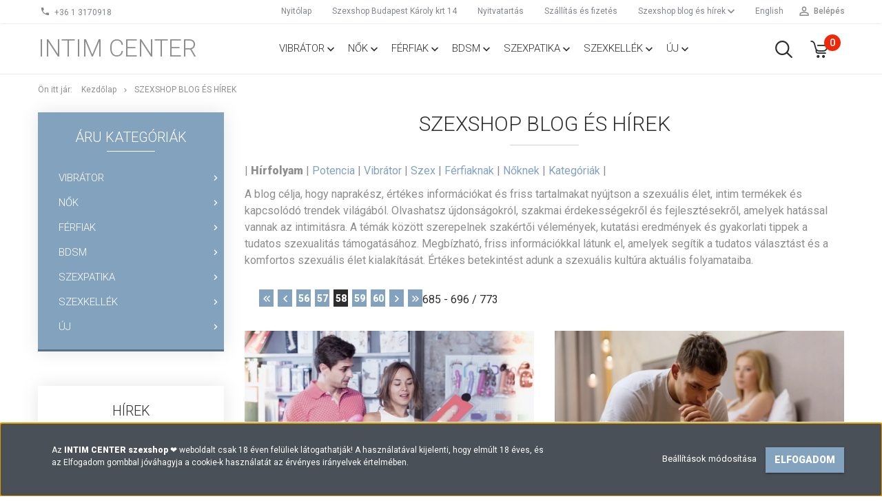

--- FILE ---
content_type: text/html; charset=UTF-8
request_url: https://intimcenter.hu/hirek?page=58
body_size: 24582
content:
<!DOCTYPE html>
<!--[if lt IE 7]>      <html class="no-js lt-ie10 lt-ie9 lt-ie8 lt-ie7" lang="hu" dir="ltr"> <![endif]-->
<!--[if IE 7]>         <html class="no-js lt-ie10 lt-ie9 lt-ie8" lang="hu" dir="ltr"> <![endif]-->
<!--[if IE 8]>         <html class="no-js lt-ie10 lt-ie9" lang="hu" dir="ltr"> <![endif]-->
<!--[if IE 9]>         <html class="no-js lt-ie10" lang="hu" dir="ltr"> <![endif]-->
<!--[if gt IE 10]><!--> <html class="no-js" lang="hu" dir="ltr"> <!--<![endif]-->
<head>
    <title>Szexshop erotika és szex hírek - 58. oldal</title>
    <meta charset="utf-8">
    <meta name="keywords" content="Szexshop, erotika, és, szex, hírek">
    <meta name="description" content="Szexshop hírek, tudnivalók és szexuális segédeszköz  újdonságok, használati tanácsok.  Szexblog és szex tanácsok, potencianövelők. - 58. oldal">
    <meta name="robots" content="noindex, nofollow">
    <link href="https://intimcenter.cdn.shoprenter.hu/custom/intimcenter/image/data/spots/ic.png?v=1562417132" rel="icon" />
    <link href="https://intimcenter.cdn.shoprenter.hu/custom/intimcenter/image/data/spots/ic.png?v=1562417132" rel="apple-touch-icon" />
    <base href="https://intimcenter.hu:443" />

    <meta name="viewport" content="width=device-width, initial-scale=1">
            <link href="https://intimcenter.hu/hirek?page=58" rel="canonical">
            <link href="https://intimcenter.hu/hirek?page=57" rel="prev">
            <link href="https://intimcenter.hu/hirek?page=59" rel="next">
    
            
                    
                        <link rel="stylesheet" href="https://intimcenter.cdn.shoprenter.hu/web/compiled/css/fancybox2.css?v=1768982352" media="screen">
            <link rel="stylesheet" href="https://intimcenter.cdn.shoprenter.hu/custom/intimcenter/catalog/view/theme/tokyo_glacierblue/style/1745484441.1537781973.1681136698.1741672917.css?v=null.1751177305" media="screen">
            <link rel="stylesheet" href="https://intimcenter.cdn.shoprenter.hu/custom/intimcenter/catalog/view/theme/tokyo_glacierblue/stylesheet/stylesheet.css?v=1741672917" media="screen">
        <script>
        window.nonProductQuality = 80;
    </script>
    <script src="//ajax.googleapis.com/ajax/libs/jquery/1.10.2/jquery.min.js"></script>
    <script>window.jQuery || document.write('<script src="https://intimcenter.cdn.shoprenter.hu/catalog/view/javascript/jquery/jquery-1.10.2.min.js?v=1484139539"><\/script>')</script>

            
        
    
            
        <!-- Header JavaScript codes -->
            <script src="https://intimcenter.cdn.shoprenter.hu/web/compiled/js/base.js?v=1768982351"></script>
                    <script src="https://intimcenter.cdn.shoprenter.hu/web/compiled/js/countdown.js?v=1768982351"></script>
                    <script src="https://intimcenter.cdn.shoprenter.hu/web/compiled/js/legacy_newsletter.js?v=1768982351"></script>
                    <script src="https://intimcenter.cdn.shoprenter.hu/web/compiled/js/fancybox2.js?v=1768982351"></script>
                    <script src="https://intimcenter.cdn.shoprenter.hu/web/compiled/js/before_starter2_head.js?v=1768982351"></script>
                    <script src="https://intimcenter.cdn.shoprenter.hu/web/compiled/js/before_starter2_productpage.js?v=1768982351"></script>
                    <script src="https://intimcenter.cdn.shoprenter.hu/web/compiled/js/base_bootstrap.js?v=1768982351"></script>
                    <script src="https://intimcenter.cdn.shoprenter.hu/web/compiled/js/nanobar.js?v=1768982351"></script>
                    <script src="https://intimcenter.cdn.shoprenter.hu/web/compiled/js/before_starter.js?v=1768982351"></script>
                    <!-- Header jQuery onLoad scripts -->
    <script>
        window.countdownFormat = '%D:%H:%M:%S';
        //<![CDATA[
        var BASEURL = 'https://intimcenter.hu';
Currency = {"symbol_left":"","symbol_right":" Ft","decimal_place":0,"decimal_point":",","thousand_point":".","currency":"HUF","value":1};

        $(document).ready(function(){
        // DOM ready
            
                $('.fancybox').fancybox({
                    maxWidth: 820,
                    maxHeight: 650,
                    afterLoad: function(){
                        wrapCSS = $(this.element).data('fancybox-wrapcss');
                        if(wrapCSS){
                            $('.fancybox-wrap').addClass(wrapCSS);
                        }
                    },
                    helpers: {
                        thumbs: {
                            width: 50,
                            height: 50
                        }
                    }
                });
                $('.fancybox-inline').fancybox({
                    maxWidth: 820,
                    maxHeight: 650,
                    type:'inline'
                });
                

        // /DOM ready
        });
        $(window).load(function(){
        // OnLoad
            new WishlistHandler('wishlist-add','');

        // /OnLoad
        });
        //]]>
    </script>
    
        <script src="https://intimcenter.cdn.shoprenter.hu/web/compiled/js/vue/manifest.bundle.js?v=1768982348"></script>
<script>
    var ShopRenter = ShopRenter || {};
    ShopRenter.onCartUpdate = function (callable) {
        document.addEventListener('cartChanged', callable)
    };
    ShopRenter.onItemAdd = function (callable) {
        document.addEventListener('AddToCart', callable)
    };
    ShopRenter.onItemDelete = function (callable) {
        document.addEventListener('deleteCart', callable)
    };
    ShopRenter.onSearchResultViewed = function (callable) {
        document.addEventListener('AuroraSearchResultViewed', callable)
    };
    ShopRenter.onSubscribedForNewsletter = function (callable) {
        document.addEventListener('AuroraSubscribedForNewsletter', callable)
    };
    ShopRenter.onCheckoutInitiated = function (callable) {
        document.addEventListener('AuroraCheckoutInitiated', callable)
    };
    ShopRenter.onCheckoutShippingInfoAdded = function (callable) {
        document.addEventListener('AuroraCheckoutShippingInfoAdded', callable)
    };
    ShopRenter.onCheckoutPaymentInfoAdded = function (callable) {
        document.addEventListener('AuroraCheckoutPaymentInfoAdded', callable)
    };
    ShopRenter.onCheckoutOrderConfirmed = function (callable) {
        document.addEventListener('AuroraCheckoutOrderConfirmed', callable)
    };
    ShopRenter.onCheckoutOrderPaid = function (callable) {
        document.addEventListener('AuroraOrderPaid', callable)
    };
    ShopRenter.onCheckoutOrderPaidUnsuccessful = function (callable) {
        document.addEventListener('AuroraOrderPaidUnsuccessful', callable)
    };
    ShopRenter.onProductPageViewed = function (callable) {
        document.addEventListener('AuroraProductPageViewed', callable)
    };
    ShopRenter.onMarketingConsentChanged = function (callable) {
        document.addEventListener('AuroraMarketingConsentChanged', callable)
    };
    ShopRenter.onCustomerRegistered = function (callable) {
        document.addEventListener('AuroraCustomerRegistered', callable)
    };
    ShopRenter.onCustomerLoggedIn = function (callable) {
        document.addEventListener('AuroraCustomerLoggedIn', callable)
    };
    ShopRenter.onCustomerUpdated = function (callable) {
        document.addEventListener('AuroraCustomerUpdated', callable)
    };
    ShopRenter.onCartPageViewed = function (callable) {
        document.addEventListener('AuroraCartPageViewed', callable)
    };
    ShopRenter.customer = {"userId":0,"userClientIP":"3.145.22.7","userGroupId":8,"customerGroupTaxMode":"gross","customerGroupPriceMode":"only_gross","email":"","phoneNumber":"","name":{"firstName":"","lastName":""}};
    ShopRenter.theme = {"name":"tokyo_glacierblue","family":"tokyo","parent":"bootstrap"};
    ShopRenter.shop = {"name":"intimcenter","locale":"hu","currency":{"code":"HUF","rate":1},"domain":"intimcenter.myshoprenter.hu"};
    ShopRenter.page = {"route":"information\/information_list","queryString":"hirek?page=58"};

    ShopRenter.formSubmit = function (form, callback) {
        callback();
    };

    let loadedAsyncScriptCount = 0;
    function asyncScriptLoaded(position) {
        loadedAsyncScriptCount++;
        if (position === 'body') {
            if (document.querySelectorAll('.async-script-tag').length === loadedAsyncScriptCount) {
                if (/complete|interactive|loaded/.test(document.readyState)) {
                    document.dispatchEvent(new CustomEvent('asyncScriptsLoaded', {}));
                } else {
                    document.addEventListener('DOMContentLoaded', () => {
                        document.dispatchEvent(new CustomEvent('asyncScriptsLoaded', {}));
                    });
                }
            }
        }
    }
</script>

            <script type="text/javascript" async class="async-script-tag" onload="asyncScriptLoaded('header')" src="https://static2.rapidsearch.dev/resultpage.js?shop=intimcenter.shoprenter.hu"></script>
    
                    <script type="text/javascript" src="https://intimcenter.cdn.shoprenter.hu/web/compiled/js/vue/customerEventDispatcher.bundle.js?v=1768982348"></script>




    
    
                
            
            <script>window.dataLayer=window.dataLayer||[];function gtag(){dataLayer.push(arguments)};var ShopRenter=ShopRenter||{};ShopRenter.config=ShopRenter.config||{};ShopRenter.config.googleConsentModeDefaultValue="denied";</script>                        <script type="text/javascript" src="https://intimcenter.cdn.shoprenter.hu/web/compiled/js/vue/googleConsentMode.bundle.js?v=1768982348"></script>

            
            
            <!-- Global site tag (gtag.js) - Google Analytics -->
<script async src="https://www.googletagmanager.com/gtag/js?id=UA-4984462-33"></script>
<script>
  window.dataLayer = window.dataLayer || [];
  function gtag(){dataLayer.push(arguments);}
  gtag('js', new Date());

  gtag('config', 'UA-4984462-33');
</script>

            
                <!--Global site tag(gtag.js)--><script async src="https://www.googletagmanager.com/gtag/js?id=G-5KXXSQJCWE"></script><script>window.dataLayer=window.dataLayer||[];function gtag(){dataLayer.push(arguments);}
gtag('js',new Date());gtag('config','G-5KXXSQJCWE');</script>                                <script type="text/javascript" src="https://intimcenter.cdn.shoprenter.hu/web/compiled/js/vue/GA4EventSender.bundle.js?v=1768982348"></script>

    
    
</head>

<body id="body" class="bootstrap-body page-body information_list_body information_list_body body-pathway-top desktop-device-body body-pathway-top tokyo_glacierblue-body" role="document">
            
    




            

<!-- cached -->    <div id="first-login-nanobar-button">
    <img src="https://intimcenter.cdn.shoprenter.hu/catalog/view/theme/default/image/cog-settings-grey.svg?v=null.1751177305" class="sr-cog" alt="" width="24" height="24"/>
</div>
<div id="firstLogNanobar" class="Fixed aurora-nanobar aurora-nanobar-firstlogin">
    <div class="aurora-nanobar-container">
        <span id="nanoTextCookies" class="aurora-nanobar-text"
              style="font-size: 12px;">Az <strong>INTIM CENTER szexshop</strong> ❤️ weboldalt csak 18 éven felüliek látogathatják! A használatával kijelenti, hogy elmúlt 18 éves, és az Elfogadom gombbal jóváhagyja a cookie-k használatát az érvényes irányelvek értelmében. 
        </span>
        <div class="aurora-nanobar-buttons-wrapper nanobar-buttons">
            <a id ="aurora-nanobar-settings-button" href="">
                <span>Beállítások módosítása</span>
            </a>
            <a id="auroraNanobarCloseCookies" href="" class="button btn btn-primary aurora-nanobar-btn" data-button-save-text="Beállítások mentése">
                <span>Elfogadom</span>
            </a>
        </div>
        <div class="aurora-nanobar-cookies" style="display: none;">
            <div class="form-group">
                <label><input type="checkbox" name="required_cookies" id="required-cookies" disabled="disabled" checked="checked" /> Szükséges cookie-k</label>
                <div class="cookies-help-text">
                    Ezek a cookie-k segítenek abban, hogy a webáruház használható és működőképes legyen.
                </div>
            </div>
            <div class="form-group">
                <label>
                    <input type="checkbox" name="marketing_cookies" id="marketing-cookies"
                             checked />
                    Marketing cookie-k
                </label>
                <div class="cookies-help-text">
                    Ezeket a cookie-k segítenek abban, hogy az Ön érdeklődési körének megfelelő reklámokat és termékeket jelenítsük meg a webáruházban.
                </div>
            </div>
        </div>
    </div>
</div>

<script>

    (function ($) {
        $(document).ready(function () {
            new AuroraNanobar.FirstLogNanobarCheckbox(jQuery('#firstLogNanobar'), 'bottom');
        });
    })(jQuery);

</script>
<!-- /cached -->

    
                <!-- cached -->




        







    
    
    <link media="screen and (max-width: 992px)" rel="stylesheet" href="https://intimcenter.cdn.shoprenter.hu/catalog/view/javascript/jquery/jquery-mmenu/dist/css/jquery.mmenu.all.css?v=1484139539">
    <script src="https://intimcenter.cdn.shoprenter.hu/catalog/view/javascript/jquery/jquery-mmenu/dist/js/jquery.mmenu.all.min.js?v=1484139539"></script>
        <script src="https://intimcenter.cdn.shoprenter.hu/catalog/view/javascript/jquery/product_count_in_cart.js?v=1530610005"></script>

    <script>
        $(document).ready(function(){$('#menu-nav').mmenu({navbar:{title:'Menü'},extensions:["theme-dark","border-full"],offCanvas:{position:"left",zposition:"back"},counters:true,searchfield:{add:true,search:true,placeholder:'keresés',noResults:''}});function setLanguagesMobile(type){$('.'+type+'-change-mobile').click(function(e){e.preventDefault();$('#'+type+'_value_mobile').attr('value',$(this).data('value'));$('#mobile_'+type+'_form').submit();});}
setLanguagesMobile('language');setLanguagesMobile('currency');});    </script>

    <form action="index.php" method="post" enctype="multipart/form-data" id="mobile_currency_form">
        <input id="currency_value_mobile" type="hidden" value="" name="currency_id"/>
    </form>

    <form action="index.php" method="post" enctype="multipart/form-data" id="mobile_language_form">
        <input id="language_value_mobile" type="hidden" value="" name="language_code"/>
    </form>

    
    <div id="menu-nav">
        <ul>
                                            <li class="mm-title mm-group-title text-center"><span><i class="sr-icon-tags"></i> Kategóriák</span></li>
    
    <li>
    <a href="https://intimcenter.hu/vibratorok">            <h3 class="category-list-link-text">Vibrátor</h3>
        </a>
            <ul><li>
    <a href="https://intimcenter.hu/vibratorok/csikloizgatok">            Csiklóizgatók
        </a>
            <ul><li>
    <a href="https://intimcenter.hu/vibratorok/csikloizgatok/mini-vibratorok">            Mini és speciális vibrátorok
        </a>
    </li><li>
    <a href="https://intimcenter.hu/vibratorok/csikloizgatok/pillangok">            Pillangók
        </a>
    </li><li>
    <a href="https://intimcenter.hu/vibratorok/csikloizgatok/tojas-vibratorok">            Tojás vibrátorok
        </a>
    </li><li>
    <a href="https://intimcenter.hu/vibratorok/csikloizgatok/ujjazok">            Ujjazók
        </a>
    </li></ul>
    </li><li>
    <a href="https://intimcenter.hu/vibratorok/exkluziv-vibratorok">            Exkluzív vibrátorok
        </a>
    </li><li>
    <a href="https://intimcenter.hu/vibratorok/g-pontos-vibratorok">            G-pont vibrátorok
        </a>
    </li><li>
    <a href="https://intimcenter.hu/vibratorok/letapaszthato-vibratorok">            Letapasztható vibrátorok
        </a>
    </li><li>
    <a href="https://intimcenter.hu/vibratorok/realisztikus-vibratorok">            Realisztikus vibrátorok
        </a>
    </li><li>
    <a href="https://intimcenter.hu/vibratorok/rudvibratorok">            Rúdvibrátorok
        </a>
    </li><li>
    <a href="https://intimcenter.hu/vibratorok/specialis-tudasu-vibratorok">            Speciális tudású vibrátorok
        </a>
    </li><li>
    <a href="https://intimcenter.hu/vibratorok/zseles-szilikonos-vibratorok">            Zselés, szilikonos vibrátorok
        </a>
    </li><li>
    <a href="https://intimcenter.hu/vibratorok/masszirozok">            Masszírozók
        </a>
    </li></ul>
    </li><li>
    <a href="https://intimcenter.hu/noknek">            <h3 class="category-list-link-text">Nők</h3>
        </a>
            <ul><li>
    <a href="https://intimcenter.hu/noknek/dildok">            Dildók
        </a>
            <ul><li>
    <a href="https://intimcenter.hu/noknek/dildok/realisztikus-dildok">            Realisztikus dildók
        </a>
    </li><li>
    <a href="https://intimcenter.hu/noknek/dildok/ketvegu-dildo">            Kétvégű dildók
        </a>
    </li><li>
    <a href="https://intimcenter.hu/noknek/dildok/exkluziv-dildok">            Exkluzív üveg dildók
        </a>
    </li></ul>
    </li><li>
    <a href="https://intimcenter.hu/noknek/szexi-fehernemuk">            Fehérneműk
        </a>
            <ul><li>
    <a href="https://intimcenter.hu/noknek/szexi-fehernemuk/szexi-jelmezek">            Szexi jelmezek
        </a>
    </li><li>
    <a href="https://intimcenter.hu/noknek/szexi-fehernemuk/szexi-ruhak">            Szexi ruhák
        </a>
    </li><li>
    <a href="https://intimcenter.hu/noknek/szexi-fehernemuk/cicaruhak">            Cicaruhák
        </a>
    </li><li>
    <a href="https://intimcenter.hu/noknek/szexi-fehernemuk/harisnyak">            Harisnyák
        </a>
    </li><li>
    <a href="https://intimcenter.hu/noknek/szexi-fehernemuk/bodyk-fuzok">            Bodyk  fűzők
        </a>
    </li><li>
    <a href="https://intimcenter.hu/noknek/szexi-fehernemuk/szettek-bugyik">            Szettek bugyik
        </a>
    </li><li>
    <a href="https://intimcenter.hu/noknek/szexi-fehernemuk/szexi-ruha-kiegeszitok">            Kiegészítők
        </a>
    </li></ul>
    </li><li>
    <a href="https://intimcenter.hu/noknek/gesagolyok">            Gésagolyók
        </a>
    </li><li>
    <a href="https://intimcenter.hu/noknek/intim-keszletek">            Intim készletek
        </a>
    </li><li>
    <a href="https://intimcenter.hu/noknek/felcsatolhato-eszkozok">            Felcsatolható eszközök
        </a>
    </li><li>
    <a href="https://intimcenter.hu/noknek/noi-pumpak">            Női pumpák
        </a>
    </li></ul>
    </li><li>
    <a href="https://intimcenter.hu/ferfiaknak">            <h3 class="category-list-link-text">Férfiak</h3>
        </a>
            <ul><li>
    <a href="https://intimcenter.hu/ferfiaknak/maszturbatorok">            Maszturbátorok
        </a>
            <ul><li>
    <a href="https://intimcenter.hu/ferfiaknak/maszturbatorok/masztrubatorok-vibrator-nelkul">            Vibrátor nélküli maszturbátorok
        </a>
    </li><li>
    <a href="https://intimcenter.hu/ferfiaknak/maszturbatorok/maszturbatorok-vibratorral">            Vibrátoros maszturbátorok
        </a>
    </li></ul>
    </li><li>
    <a href="https://intimcenter.hu/ferfiaknak/szexbabak">            Szexbabák
        </a>
    </li><li>
    <a href="https://intimcenter.hu/ferfiaknak/peniszpumpak">            Péniszpumpák
        </a>
    </li><li>
    <a href="https://intimcenter.hu/ferfiaknak/prosztata-izgatok">            Prosztata izgatók
        </a>
    </li><li>
    <a href="https://intimcenter.hu/ferfiaknak/peniszgyuruk">            Péniszgyűrűk
        </a>
    </li><li>
    <a href="https://intimcenter.hu/ferfiaknak/penisz-mandzsettak">            Pénisz mandzsetták
        </a>
    </li><li>
    <a href="https://intimcenter.hu/ferfiaknak/penisz-hosszabbitok">            Péniszhosszabbítók
        </a>
    </li><li>
    <a href="https://intimcenter.hu/ferfiaknak/ruhak-ferfiaknak">            Ruhák férfiaknak
        </a>
    </li></ul>
    </li><li>
    <a href="https://intimcenter.hu/bdsm">            <h3 class="category-list-link-text">BDSM</h3>
        </a>
            <ul><li>
    <a href="https://intimcenter.hu/bdsm/bilincsek">            Bilincsek
        </a>
    </li><li>
    <a href="https://intimcenter.hu/bdsm/kotozok">            Kötözők
        </a>
    </li><li>
    <a href="https://intimcenter.hu/bdsm/maszkok">            Maszkok
        </a>
    </li><li>
    <a href="https://intimcenter.hu/bdsm/mellcsipeszek">            Mellcsipeszek
        </a>
    </li><li>
    <a href="https://intimcenter.hu/bdsm/paskolok">            Korbácsok paskolók
        </a>
    </li><li>
    <a href="https://intimcenter.hu/bdsm/szajgolyok">            Szájgolyók peckek
        </a>
    </li><li>
    <a href="https://intimcenter.hu/bdsm/bdsm-szettek">            Készletek BDSM
        </a>
    </li><li>
    <a href="https://intimcenter.hu/bdsm/egyeb-bdsm">            Egyéb
        </a>
    </li></ul>
    </li><li>
    <a href="https://intimcenter.hu/szexpatika">            <h3 class="category-list-link-text">Szexpatika</h3>
        </a>
            <ul><li>
    <a href="https://intimcenter.hu/szexpatika/potencianovelok">            Potencianövelők
        </a>
            <ul><li>
    <a href="https://intimcenter.hu/szexpatika/potencianovelok/legjobb-potencianovelok">            Top potencianövelők
        </a>
    </li><li>
    <a href="https://intimcenter.hu/szexpatika/potencianovelok/ferfiaknak-vagyfokozok">            Férfi potencianövelők
        </a>
    </li><li>
    <a href="https://intimcenter.hu/szexpatika/potencianovelok/vagyfokozok-noknek">            Női vágyfokozók 
        </a>
    </li><li>
    <a href="https://intimcenter.hu/szexpatika/potencianovelok/vagyfokozok-paroknak">            Pároknak serkentők
        </a>
    </li></ul>
    </li><li>
    <a href="https://intimcenter.hu/szexpatika/sikositok">            Sikosítók
        </a>
            <ul><li>
    <a href="https://intimcenter.hu/szexpatika/sikositok/vizbazisu-sikositok">            Vízbázisú síkosítók
        </a>
    </li><li>
    <a href="https://intimcenter.hu/szexpatika/sikositok/szilikonbazisu-sikositok">            Szilikonbázisú síkosítók
        </a>
    </li><li>
    <a href="https://intimcenter.hu/szexpatika/sikositok/vegyesbazisu-sikositok">            Vegyesbázisú síkosítók
        </a>
    </li></ul>
    </li><li>
    <a href="https://intimcenter.hu/szexpatika/kremek-sprayk">            Krémek, sprayk
        </a>
    </li><li>
    <a href="https://intimcenter.hu/szexpatika/penisznovelok">            Pénisznövelők
        </a>
    </li><li>
    <a href="https://intimcenter.hu/szexpatika/intim-higenia">            Intim higiénia
        </a>
    </li><li>
    <a href="https://intimcenter.hu/szexpatika/ovszerek">            Óvszerek
        </a>
    </li><li>
    <a href="https://intimcenter.hu/szexpatika/parfumok">            Parfümök
        </a>
    </li><li>
    <a href="https://intimcenter.hu/szexpatika/egyeb-drogeria">            Masszázs és különlegességek
        </a>
    </li></ul>
    </li><li>
    <a href="https://intimcenter.hu/szexkellekek">            <h3 class="category-list-link-text">Szexkellék</h3>
        </a>
            <ul><li>
    <a href="https://intimcenter.hu/szexkellekek/analis-eszkozok">            Anális eszközök
        </a>
            <ul><li>
    <a href="https://intimcenter.hu/szexkellekek/analis-eszkozok/analis-eszkozok-vibratorral">            Vibrátoros anális eszközök
        </a>
    </li><li>
    <a href="https://intimcenter.hu/szexkellekek/analis-eszkozok/analis-eszkozok-vibrator-nelkul">            Anális eszközök vibrátor nélkül
        </a>
    </li><li>
    <a href="https://intimcenter.hu/szexkellekek/analis-eszkozok/fenekdugok-tagitok">            Fenékdugók tágítók
        </a>
    </li><li>
    <a href="https://intimcenter.hu/szexkellekek/analis-eszkozok/anal-golyok">            Anál golyók, füzérek
        </a>
    </li></ul>
    </li><li>
    <a href="https://intimcenter.hu/szexkellekek/jatekok-tarsasjatekok">            Játékok társasjátékok
        </a>
    </li><li>
    <a href="https://intimcenter.hu/szexkellekek/vicces-ajandekok">            Vicces ajándékok
        </a>
    </li><li>
    <a href="https://intimcenter.hu/szexkellekek/tartozekok">            Tartozékok
        </a>
    </li><li>
    <a href="https://intimcenter.hu/szexkellekek/dvd-filmek">            DVD filmek
        </a>
    </li></ul>
    </li><li>
    <a href="https://intimcenter.hu/uj">            <h3 class="category-list-link-text">Új</h3>
        </a>
    </li>

                        <li class="mm-title mm-group-title text-center"><span><i class="sr-icon-list"></i> Menüpontok</span></li>
    
                            <li class="informations-mobile-menu-item">
                <a href="https://intimcenter.hu/szexshop-bolt" target="_self">Szexshop Budapest Károly krt 14</a>
                            </li>
                    <li class="informations-mobile-menu-item">
                <a href="https://intimcenter.hu/szexshop-nyitvatartas" target="_self">Nyitvatartás</a>
                            </li>
                    <li class="informations-mobile-menu-item">
                <a href="https://intimcenter.hu/szallitasi-es-fizetesi-informaciok" target="_self">Szállítás és fizetés</a>
                            </li>
                    <li class="informations-mobile-menu-item">
                <a href="https://intimcenter.hu/hirek" target="_self">Szexshop blog és hírek</a>
                                    <ul>
                                                    <li class="informations-mobile-menu-item informations-mobile-menu-item-sublevel"><a
                                    href="https://intimcenter.hu/potencia" target="_self">Potencia</a></li>
                                                    <li class="informations-mobile-menu-item informations-mobile-menu-item-sublevel"><a
                                    href="https://intimcenter.hu/vibrator" target="_self">Vibrátor</a></li>
                                                    <li class="informations-mobile-menu-item informations-mobile-menu-item-sublevel"><a
                                    href="https://intimcenter.hu/szex" target="_self">Szex</a></li>
                                                    <li class="informations-mobile-menu-item informations-mobile-menu-item-sublevel"><a
                                    href="https://intimcenter.hu/ferfiak" target="_self">Férfiaknak</a></li>
                                                    <li class="informations-mobile-menu-item informations-mobile-menu-item-sublevel"><a
                                    href="https://intimcenter.hu/nok" target="_self">Nőknek</a></li>
                                                    <li class="informations-mobile-menu-item informations-mobile-menu-item-sublevel"><a
                                    href="https://intimcenter.hu/kategoriak" target="_self">Kategóriák</a></li>
                                            </ul>
                            </li>
                    <li class="informations-mobile-menu-item">
                <a href="https://intimcenter.hu/in-english" target="_self">English </a>
                            </li>
                    <li class="informations-mobile-menu-item">
                <a href="https://intimcenter.hu/index.php?route=information/contact" target="_self">Kapcsolat</a>
                            </li>
                    <li class="informations-mobile-menu-item">
                <a href="https://intimcenter.hu/adatvedelmi-nyilatkozat" target="_self">Impresszum és adatvédelem</a>
                            </li>
                    <li class="informations-mobile-menu-item">
                <a href="https://intimcenter.hu/vasarlasi-feltetelek" target="_self">ÁSZF vásárlási feltételek</a>
                            </li>
                    <li class="informations-mobile-menu-item">
                <a href="https://intimcenter.hu/oldalterkep" target="_self">Oldaltérkép</a>
                            </li>
                    <li class="informations-mobile-menu-item">
                <a href="https://intimcenter.hu/index.php?route=product/list&amp;latest=31" target="_self">Legújabb termékek</a>
                            </li>
                    <li class="informations-mobile-menu-item">
                <a href="https://intimcenter.hu/hirek/ezektol-a-gyartoktol-kapja-az-intim-center-a-legjobb-szex-jatekszereket" target="_self">Gyártók</a>
                            </li>
            
        
        
                            <li class="mm-title mm-group-title text-center"><span><i class="sr-icon-user"></i> Belépés és Regisztráció</span></li>
            <li class="customer-mobile-menu-item">
                <a href="index.php?route=account/login">Belépés</a>
            </li>
            <li class="customer-mobile-menu-item">
                <a href="index.php?route=account/create">Regisztráció</a>
            </li>
            

            
        </ul>
    </div>

<div id="mobile-nav"
     class="responsive-menu Fixed hidden-print mobile-menu-orientation-left">
        <a class="mobile-headers mobile-content-header" href="#menu-nav">
        <i class="sr-icon-hamburger-menu mobile-headers-icon"></i>
        <span class="mobile-headers-title">Menü</span>
    </a>
    <div class="mobile-headers mobile-logo">
                    <a class="mobile-logo-link" href="/">Intim Center</a>
            </div>
            <a class="mobile-headers mobile-search-link search-popup-btn" data-toggle="collapse" data-target="#search-popup-wrapper">
            <i class="sr-icon-search mobile-headers-icon"></i>
        </a>
                <a class="mobile-headers mobile-cart-link" data-toggle="collapse" data-target="#module_cart">
            <i class="icon-sr-cart icon-sr-cart-7 mobile-headers-icon"></i>
            <div class="mobile-cart-product-count mobile-cart-empty hidden-md">
            </div>
        </a>
    </div>
<!-- /cached -->
<!-- page-wrap -->
<div class="page-wrap">


    <div id="SR_scrollTop"></div>

    <!-- header -->
    <header class="desktop-logo-hidden">
                                <nav class="navbar header-navbar hidden-sm hidden-xs">
                <div class="container">
                    <div class="header-navbar-container">
                                                    <div class="header-phone"><i class="sr-icon-phone"></i> <a href="tel:+3613170918"> +36 1 3170918 </a></div>
                                                                            
                            
                                                <div class="header-topmenu">
                            <div id="topmenu-nav">
                                <div class="header-col header-col-login">
                                    <!-- cached -->    <ul id="login_wrapper" class="nav navbar-nav navbar-right login-list">
                    <li class="login-list-item">
    <a href="index.php?route=account/login" title="Belépés">Belépés</a>
</li>
<li class="create-list-item">
    <a href="index.php?route=account/create" title="Regisztráció">Regisztráció</a>
</li>            </ul>
<!-- /cached -->
                                </div>
                                <div class="header-col header-col-headerlinks">
                                    <!-- cached -->    <ul class="nav navbar-nav headermenu-list" role="menu">
                    <li>
                <a href="https://intimcenter.hu"
                   target="_self"
                                        title="Nyitólap">
                    Nyitólap
                </a>
                            </li>
                    <li>
                <a href="https://intimcenter.hu/szexshop-bolt"
                   target="_self"
                                        title="Szexshop Budapest Károly krt 14">
                    Szexshop Budapest Károly krt 14
                </a>
                            </li>
                    <li>
                <a href="https://intimcenter.hu/szexshop-nyitvatartas"
                   target="_self"
                                        title="Nyitvatartás">
                    Nyitvatartás
                </a>
                            </li>
                    <li>
                <a href="https://intimcenter.hu/szallitasi-es-fizetesi-informaciok"
                   target="_self"
                                        title="Szállítás és fizetés">
                    Szállítás és fizetés
                </a>
                            </li>
                    <li class="dropdown">
                <a href="https://intimcenter.hu/hirek"
                   target="_self"
                     class="dropdown-toggle disabled" data-toggle="dropdown"                    title="Szexshop blog és hírek">
                    Szexshop blog és hírek
                </a>
                                    <ul class="dropdown-hover-menu">
                                                    <li>
                                <a href="https://intimcenter.hu/potencia" title="Potencia" target="_self">
                                    Potencia
                                </a>
                            </li>
                                                    <li>
                                <a href="https://intimcenter.hu/vibrator" title="Vibrátor" target="_self">
                                    Vibrátor
                                </a>
                            </li>
                                                    <li>
                                <a href="https://intimcenter.hu/szex" title="Szex" target="_self">
                                    Szex
                                </a>
                            </li>
                                                    <li>
                                <a href="https://intimcenter.hu/ferfiak" title="Férfiaknak" target="_self">
                                    Férfiaknak
                                </a>
                            </li>
                                                    <li>
                                <a href="https://intimcenter.hu/nok" title="Nőknek" target="_self">
                                    Nőknek
                                </a>
                            </li>
                                                    <li>
                                <a href="https://intimcenter.hu/kategoriak" title="Kategóriák" target="_self">
                                    Kategóriák
                                </a>
                            </li>
                                            </ul>
                            </li>
                    <li>
                <a href="https://intimcenter.hu/in-english"
                   target="_self"
                                        title="English ">
                    English 
                </a>
                            </li>
            </ul>
    <!-- /cached -->
                                </div>
                            </div>
                        </div>
                    </div>
                </div>
            </nav>
            <div class="header-bottom sticky-head">
                <div class="container">
                    <div class="header-container">
                        <!-- cached --><div id="logo" class="module content-module header-position logo-module logo-text hide-top">
            <a href="/">Intim Center</a>
        </div><!-- /cached -->
                        <div class="header-categories hidden-xs hidden-sm">
                            


                    
            <div id="module_category_wrapper" class="module-category-wrapper">
        <div id="category" class="module content-module header-position category-module hidden-xs hidden-sm" >
                <div class="module-head">
                        <h3 class="module-head-title">Termékkategóriák</h3>
            </div>
                <div class="module-body">
                        <div id="category-nav">
            


<ul class="category category_menu sf-menu sf-horizontal cached">
    <li id="cat_214" class="item category-list module-list parent even">
    <a href="https://intimcenter.hu/vibratorok" class="category-list-link module-list-link">
                    <h3 class="category-list-link-text">Vibrátor</h3>
        </a>
            <ul class="children"><li id="cat_242" class="item category-list module-list parent even">
    <a href="https://intimcenter.hu/vibratorok/csikloizgatok" class="category-list-link module-list-link">
                Csiklóizgatók
        </a>
            <ul class="children"><li id="cat_259" class="item category-list module-list even">
    <a href="https://intimcenter.hu/vibratorok/csikloizgatok/mini-vibratorok" class="category-list-link module-list-link">
                Mini és speciális vibrátorok
        </a>
    </li><li id="cat_243" class="item category-list module-list odd">
    <a href="https://intimcenter.hu/vibratorok/csikloizgatok/pillangok" class="category-list-link module-list-link">
                Pillangók
        </a>
    </li><li id="cat_256" class="item category-list module-list even">
    <a href="https://intimcenter.hu/vibratorok/csikloizgatok/tojas-vibratorok" class="category-list-link module-list-link">
                Tojás vibrátorok
        </a>
    </li><li id="cat_285" class="item category-list module-list odd">
    <a href="https://intimcenter.hu/vibratorok/csikloizgatok/ujjazok" class="category-list-link module-list-link">
                Ujjazók
        </a>
    </li></ul>
    </li><li id="cat_227" class="item category-list module-list odd">
    <a href="https://intimcenter.hu/vibratorok/exkluziv-vibratorok" class="category-list-link module-list-link">
                Exkluzív vibrátorok
        </a>
    </li><li id="cat_262" class="item category-list module-list even">
    <a href="https://intimcenter.hu/vibratorok/g-pontos-vibratorok" class="category-list-link module-list-link">
                G-pont vibrátorok
        </a>
    </li><li id="cat_266" class="item category-list module-list odd">
    <a href="https://intimcenter.hu/vibratorok/letapaszthato-vibratorok" class="category-list-link module-list-link">
                Letapasztható vibrátorok
        </a>
    </li><li id="cat_249" class="item category-list module-list even">
    <a href="https://intimcenter.hu/vibratorok/realisztikus-vibratorok" class="category-list-link module-list-link">
                Realisztikus vibrátorok
        </a>
    </li><li id="cat_244" class="item category-list module-list odd">
    <a href="https://intimcenter.hu/vibratorok/rudvibratorok" class="category-list-link module-list-link">
                Rúdvibrátorok
        </a>
    </li><li id="cat_264" class="item category-list module-list even">
    <a href="https://intimcenter.hu/vibratorok/specialis-tudasu-vibratorok" class="category-list-link module-list-link">
                Speciális tudású vibrátorok
        </a>
    </li><li id="cat_238" class="item category-list module-list odd">
    <a href="https://intimcenter.hu/vibratorok/zseles-szilikonos-vibratorok" class="category-list-link module-list-link">
                Zselés, szilikonos vibrátorok
        </a>
    </li><li id="cat_286" class="item category-list module-list even">
    <a href="https://intimcenter.hu/vibratorok/masszirozok" class="category-list-link module-list-link">
                Masszírozók
        </a>
    </li></ul>
    </li><li id="cat_274" class="item category-list module-list parent odd">
    <a href="https://intimcenter.hu/noknek" class="category-list-link module-list-link">
                    <h3 class="category-list-link-text">Nők</h3>
        </a>
            <ul class="children"><li id="cat_229" class="item category-list module-list parent even">
    <a href="https://intimcenter.hu/noknek/dildok" class="category-list-link module-list-link">
                Dildók
        </a>
            <ul class="children"><li id="cat_230" class="item category-list module-list even">
    <a href="https://intimcenter.hu/noknek/dildok/realisztikus-dildok" class="category-list-link module-list-link">
                Realisztikus dildók
        </a>
    </li><li id="cat_257" class="item category-list module-list odd">
    <a href="https://intimcenter.hu/noknek/dildok/ketvegu-dildo" class="category-list-link module-list-link">
                Kétvégű dildók
        </a>
    </li><li id="cat_267" class="item category-list module-list even">
    <a href="https://intimcenter.hu/noknek/dildok/exkluziv-dildok" class="category-list-link module-list-link">
                Exkluzív üveg dildók
        </a>
    </li></ul>
    </li><li id="cat_219" class="item category-list module-list parent odd">
    <a href="https://intimcenter.hu/noknek/szexi-fehernemuk" class="category-list-link module-list-link">
                Fehérneműk
        </a>
            <ul class="children"><li id="cat_226" class="item category-list module-list even">
    <a href="https://intimcenter.hu/noknek/szexi-fehernemuk/szexi-jelmezek" class="category-list-link module-list-link">
                Szexi jelmezek
        </a>
    </li><li id="cat_233" class="item category-list module-list odd">
    <a href="https://intimcenter.hu/noknek/szexi-fehernemuk/szexi-ruhak" class="category-list-link module-list-link">
                Szexi ruhák
        </a>
    </li><li id="cat_231" class="item category-list module-list even">
    <a href="https://intimcenter.hu/noknek/szexi-fehernemuk/cicaruhak" class="category-list-link module-list-link">
                Cicaruhák
        </a>
    </li><li id="cat_220" class="item category-list module-list odd">
    <a href="https://intimcenter.hu/noknek/szexi-fehernemuk/harisnyak" class="category-list-link module-list-link">
                Harisnyák
        </a>
    </li><li id="cat_280" class="item category-list module-list even">
    <a href="https://intimcenter.hu/noknek/szexi-fehernemuk/bodyk-fuzok" class="category-list-link module-list-link">
                Bodyk  fűzők
        </a>
    </li><li id="cat_281" class="item category-list module-list odd">
    <a href="https://intimcenter.hu/noknek/szexi-fehernemuk/szettek-bugyik" class="category-list-link module-list-link">
                Szettek bugyik
        </a>
    </li><li id="cat_225" class="item category-list module-list even">
    <a href="https://intimcenter.hu/noknek/szexi-fehernemuk/szexi-ruha-kiegeszitok" class="category-list-link module-list-link">
                Kiegészítők
        </a>
    </li></ul>
    </li><li id="cat_232" class="item category-list module-list even">
    <a href="https://intimcenter.hu/noknek/gesagolyok" class="category-list-link module-list-link">
                Gésagolyók
        </a>
    </li><li id="cat_247" class="item category-list module-list odd">
    <a href="https://intimcenter.hu/noknek/intim-keszletek" class="category-list-link module-list-link">
                Intim készletek
        </a>
    </li><li id="cat_239" class="item category-list module-list even">
    <a href="https://intimcenter.hu/noknek/felcsatolhato-eszkozok" class="category-list-link module-list-link">
                Felcsatolható eszközök
        </a>
    </li><li id="cat_275" class="item category-list module-list odd">
    <a href="https://intimcenter.hu/noknek/noi-pumpak" class="category-list-link module-list-link">
                Női pumpák
        </a>
    </li></ul>
    </li><li id="cat_221" class="item category-list module-list parent even">
    <a href="https://intimcenter.hu/ferfiaknak" class="category-list-link module-list-link">
                    <h3 class="category-list-link-text">Férfiak</h3>
        </a>
            <ul class="children"><li id="cat_235" class="item category-list module-list parent even">
    <a href="https://intimcenter.hu/ferfiaknak/maszturbatorok" class="category-list-link module-list-link">
                Maszturbátorok
        </a>
            <ul class="children"><li id="cat_236" class="item category-list module-list even">
    <a href="https://intimcenter.hu/ferfiaknak/maszturbatorok/masztrubatorok-vibrator-nelkul" class="category-list-link module-list-link">
                Vibrátor nélküli maszturbátorok
        </a>
    </li><li id="cat_265" class="item category-list module-list odd">
    <a href="https://intimcenter.hu/ferfiaknak/maszturbatorok/maszturbatorok-vibratorral" class="category-list-link module-list-link">
                Vibrátoros maszturbátorok
        </a>
    </li></ul>
    </li><li id="cat_228" class="item category-list module-list odd">
    <a href="https://intimcenter.hu/ferfiaknak/szexbabak" class="category-list-link module-list-link">
                Szexbabák
        </a>
    </li><li id="cat_248" class="item category-list module-list even">
    <a href="https://intimcenter.hu/ferfiaknak/peniszpumpak" class="category-list-link module-list-link">
                Péniszpumpák
        </a>
    </li><li id="cat_251" class="item category-list module-list odd">
    <a href="https://intimcenter.hu/ferfiaknak/prosztata-izgatok" class="category-list-link module-list-link">
                Prosztata izgatók
        </a>
    </li><li id="cat_222" class="item category-list module-list even">
    <a href="https://intimcenter.hu/ferfiaknak/peniszgyuruk" class="category-list-link module-list-link">
                Péniszgyűrűk
        </a>
    </li><li id="cat_261" class="item category-list module-list odd">
    <a href="https://intimcenter.hu/ferfiaknak/penisz-mandzsettak" class="category-list-link module-list-link">
                Pénisz mandzsetták
        </a>
    </li><li id="cat_250" class="item category-list module-list even">
    <a href="https://intimcenter.hu/ferfiaknak/penisz-hosszabbitok" class="category-list-link module-list-link">
                Péniszhosszabbítók
        </a>
    </li><li id="cat_279" class="item category-list module-list odd">
    <a href="https://intimcenter.hu/ferfiaknak/ruhak-ferfiaknak" class="category-list-link module-list-link">
                Ruhák férfiaknak
        </a>
    </li></ul>
    </li><li id="cat_217" class="item category-list module-list parent odd">
    <a href="https://intimcenter.hu/bdsm" class="category-list-link module-list-link">
                    <h3 class="category-list-link-text">BDSM</h3>
        </a>
            <ul class="children"><li id="cat_270" class="item category-list module-list even">
    <a href="https://intimcenter.hu/bdsm/bilincsek" class="category-list-link module-list-link">
                Bilincsek
        </a>
    </li><li id="cat_255" class="item category-list module-list odd">
    <a href="https://intimcenter.hu/bdsm/kotozok" class="category-list-link module-list-link">
                Kötözők
        </a>
    </li><li id="cat_218" class="item category-list module-list even">
    <a href="https://intimcenter.hu/bdsm/maszkok" class="category-list-link module-list-link">
                Maszkok
        </a>
    </li><li id="cat_268" class="item category-list module-list odd">
    <a href="https://intimcenter.hu/bdsm/mellcsipeszek" class="category-list-link module-list-link">
                Mellcsipeszek
        </a>
    </li><li id="cat_237" class="item category-list module-list even">
    <a href="https://intimcenter.hu/bdsm/paskolok" class="category-list-link module-list-link">
                Korbácsok paskolók
        </a>
    </li><li id="cat_283" class="item category-list module-list odd">
    <a href="https://intimcenter.hu/bdsm/szajgolyok" class="category-list-link module-list-link">
                Szájgolyók peckek
        </a>
    </li><li id="cat_282" class="item category-list module-list even">
    <a href="https://intimcenter.hu/bdsm/bdsm-szettek" class="category-list-link module-list-link">
                Készletek BDSM
        </a>
    </li><li id="cat_234" class="item category-list module-list odd">
    <a href="https://intimcenter.hu/bdsm/egyeb-bdsm" class="category-list-link module-list-link">
                Egyéb
        </a>
    </li></ul>
    </li><li id="cat_223" class="item category-list module-list parent even">
    <a href="https://intimcenter.hu/szexpatika" class="category-list-link module-list-link">
                    <h3 class="category-list-link-text">Szexpatika</h3>
        </a>
            <ul class="children"><li id="cat_253" class="item category-list module-list parent even">
    <a href="https://intimcenter.hu/szexpatika/potencianovelok" class="category-list-link module-list-link">
                Potencianövelők
        </a>
            <ul class="children"><li id="cat_290" class="item category-list module-list even">
    <a href="https://intimcenter.hu/szexpatika/potencianovelok/legjobb-potencianovelok" class="category-list-link module-list-link">
                Top potencianövelők
        </a>
    </li><li id="cat_287" class="item category-list module-list odd">
    <a href="https://intimcenter.hu/szexpatika/potencianovelok/ferfiaknak-vagyfokozok" class="category-list-link module-list-link">
                Férfi potencianövelők
        </a>
    </li><li id="cat_288" class="item category-list module-list even">
    <a href="https://intimcenter.hu/szexpatika/potencianovelok/vagyfokozok-noknek" class="category-list-link module-list-link">
                Női vágyfokozók 
        </a>
    </li><li id="cat_289" class="item category-list module-list odd">
    <a href="https://intimcenter.hu/szexpatika/potencianovelok/vagyfokozok-paroknak" class="category-list-link module-list-link">
                Pároknak serkentők
        </a>
    </li></ul>
    </li><li id="cat_260" class="item category-list module-list parent odd">
    <a href="https://intimcenter.hu/szexpatika/sikositok" class="category-list-link module-list-link">
                Sikosítók
        </a>
            <ul class="children"><li id="cat_291" class="item category-list module-list even">
    <a href="https://intimcenter.hu/szexpatika/sikositok/vizbazisu-sikositok" class="category-list-link module-list-link">
                Vízbázisú síkosítók
        </a>
    </li><li id="cat_292" class="item category-list module-list odd">
    <a href="https://intimcenter.hu/szexpatika/sikositok/szilikonbazisu-sikositok" class="category-list-link module-list-link">
                Szilikonbázisú síkosítók
        </a>
    </li><li id="cat_293" class="item category-list module-list even">
    <a href="https://intimcenter.hu/szexpatika/sikositok/vegyesbazisu-sikositok" class="category-list-link module-list-link">
                Vegyesbázisú síkosítók
        </a>
    </li></ul>
    </li><li id="cat_269" class="item category-list module-list even">
    <a href="https://intimcenter.hu/szexpatika/kremek-sprayk" class="category-list-link module-list-link">
                Krémek, sprayk
        </a>
    </li><li id="cat_271" class="item category-list module-list odd">
    <a href="https://intimcenter.hu/szexpatika/penisznovelok" class="category-list-link module-list-link">
                Pénisznövelők
        </a>
    </li><li id="cat_272" class="item category-list module-list even">
    <a href="https://intimcenter.hu/szexpatika/intim-higenia" class="category-list-link module-list-link">
                Intim higiénia
        </a>
    </li><li id="cat_224" class="item category-list module-list odd">
    <a href="https://intimcenter.hu/szexpatika/ovszerek" class="category-list-link module-list-link">
                Óvszerek
        </a>
    </li><li id="cat_246" class="item category-list module-list even">
    <a href="https://intimcenter.hu/szexpatika/parfumok" class="category-list-link module-list-link">
                Parfümök
        </a>
    </li><li id="cat_284" class="item category-list module-list odd">
    <a href="https://intimcenter.hu/szexpatika/egyeb-drogeria" class="category-list-link module-list-link">
                Masszázs és különlegességek
        </a>
    </li></ul>
    </li><li id="cat_215" class="item category-list module-list parent odd">
    <a href="https://intimcenter.hu/szexkellekek" class="category-list-link module-list-link">
                    <h3 class="category-list-link-text">Szexkellék</h3>
        </a>
            <ul class="children"><li id="cat_240" class="item category-list module-list parent even">
    <a href="https://intimcenter.hu/szexkellekek/analis-eszkozok" class="category-list-link module-list-link">
                Anális eszközök
        </a>
            <ul class="children"><li id="cat_258" class="item category-list module-list even">
    <a href="https://intimcenter.hu/szexkellekek/analis-eszkozok/analis-eszkozok-vibratorral" class="category-list-link module-list-link">
                Vibrátoros anális eszközök
        </a>
    </li><li id="cat_241" class="item category-list module-list odd">
    <a href="https://intimcenter.hu/szexkellekek/analis-eszkozok/analis-eszkozok-vibrator-nelkul" class="category-list-link module-list-link">
                Anális eszközök vibrátor nélkül
        </a>
    </li><li id="cat_294" class="item category-list module-list even">
    <a href="https://intimcenter.hu/szexkellekek/analis-eszkozok/fenekdugok-tagitok" class="category-list-link module-list-link">
                Fenékdugók tágítók
        </a>
    </li><li id="cat_245" class="item category-list module-list odd">
    <a href="https://intimcenter.hu/szexkellekek/analis-eszkozok/anal-golyok" class="category-list-link module-list-link">
                Anál golyók, füzérek
        </a>
    </li></ul>
    </li><li id="cat_263" class="item category-list module-list odd">
    <a href="https://intimcenter.hu/szexkellekek/jatekok-tarsasjatekok" class="category-list-link module-list-link">
                Játékok társasjátékok
        </a>
    </li><li id="cat_216" class="item category-list module-list even">
    <a href="https://intimcenter.hu/szexkellekek/vicces-ajandekok" class="category-list-link module-list-link">
                Vicces ajándékok
        </a>
    </li><li id="cat_276" class="item category-list module-list odd">
    <a href="https://intimcenter.hu/szexkellekek/tartozekok" class="category-list-link module-list-link">
                Tartozékok
        </a>
    </li><li id="cat_254" class="item category-list module-list even">
    <a href="https://intimcenter.hu/szexkellekek/dvd-filmek" class="category-list-link module-list-link">
                DVD filmek
        </a>
    </li></ul>
    </li><li id="cat_273" class="item category-list module-list even dropDownParent align-2">
    <a href="https://intimcenter.hu/uj" class="category-list-link module-list-link">
                    <h3 class="category-list-link-text">Új</h3>
            </a>
    <ul class="children subTreeDropDown">
        <li style="width: 1000px; height: 210px">
            <div class="dropdown-unique">
	<div class="col-md-3">
		<h4>Termékek</h4>
		<a href="https://intimcenter.hu/uj">Újdonságok</a> - <a href="https://intimcenter.hu/index.php?route=product/list&latest=31">Napi top nézettek</a>

		<h4>Intim blog</h4>
		<a href="https://intimcenter.hu/nok">Nőknek</a> - <a href="https://intimcenter.hu/ferfiak">Férfiaknak</a> - <a href="https://intimcenter.hu/szex">Szex</a>
	</div>

	<div class="col-md-3">
		<h4>Nőknek ajánlatok</h4>
		<a href="https://intimcenter.hu/vibratorok/specialis-tudasu-vibratorok">Ezektől a párnába sikítasz</a> - <a href="https://intimcenter.hu/szexpatika/potencianovelok/vagyfokozok-noknek">Vágyfokozók</a>
	</div>

	<div class="col-md-3">
		<h4>Férfiaknak tippek</h4>
		<a href="https://intimcenter.hu/szexpatika/potencianovelok">Potencianövelők</a> - <a href="https://intimcenter.hu/ferfiaknak/peniszgyuruk">Húzd a farkadra</a> - <a href="https://intimcenter.hu/ferfiaknak/szexbabak">Szexbabák</a> 
	</div>

	<div class="col-md-3">
		<h4>Pároknak kütyük</h4>
		<a href="https://intimcenter.hu/paroknak">Páros használatra</a> - <a href="http://intimcenter.hu/index.php?route=product/list&keyword=paroknak">Kettőtök élvezetére</a> - <a href="https://intimcenter.hu/index.php?route=product/list&keyword=parvibrator&description=1">Párvibrátorok</a>
	</div>
</div>
        </li>
    </ul>
</li>
</ul>

<script>$(function(){$("ul.category").superfish({animation:{height:"show"},popUpSelector:"ul.category,ul.children",delay:500,speed:"normal",cssArrows:true,hoverClass:"sfHover"});});</script>            <div class="clearfix"></div>
        </div>
            </div>
                                </div>
                </div>
    
                        </div>
                                                <div class="header-col-search hidden-sm hidden-xs">
                            <button class="btn btn-link btn-sm search-popup-btn search-popup-btn-open" id="search-popup-btn-open" type="button" data-toggle="collapse" data-target="#search-popup-wrapper"><i class="sr-icon-search"></i></button>
                        </div>
                                                                        <div class="header-col-nonfloat header-col-cart">
                            <hx:include src="/_fragment?_path=_format%3Dhtml%26_locale%3Den%26_controller%3Dmodule%252Fcart&amp;_hash=c5jsHaSdQeAGHQZajBWY7Sei1ZVUKtCHMcGJjO65pFk%3D"></hx:include>
                        </div>
                    </div>
                </div>
            </div>
            </header>
    <!-- /header -->
    <div id="menu-overlay" class="menu-overlay"></div>

    
    
    
            <!-- pathway -->
        <section class="pathway-container">
            <div class="container">
                                <div itemscope itemtype="http://schema.org/BreadcrumbList">
            <span id="home" class="pw-item pw-item-home">Ön itt jár:</span>
                            <span class="pw-item pw-sep pw-sep-first">
                    <span> > </span>
                </span>
                <span class="pw-item" itemprop="itemListElement" itemscope itemtype="http://schema.org/ListItem">
                                            <a class="pw-link" itemprop="item" href="https://intimcenter.hu">
                            <span itemprop="name">Kezdőlap</span>
                        </a>
                        <meta itemprop="position" content="1" />
                                    </span>
                            <span class="pw-item pw-sep">
                    <span> > </span>
                </span>
                <span class="pw-item pw-item-last" itemprop="itemListElement" itemscope itemtype="http://schema.org/ListItem">
                                            <h2 class="pw-item-last-h">
                                            <a class="pw-link" itemprop="item" href="https://intimcenter.hu/hirek">
                            <span itemprop="name">Szexshop blog és hírek</span>
                        </a>
                        <meta itemprop="position" content="2" />
                                            </h2>
                                    </span>
                    </div>
    
            </div>
        </section>
        <!-- /pathway -->
    



    <!-- main -->
    <main>
        <div id="mobile-filter-position"></div>

    
                
    <!-- .container -->
    <div class="container">
        <!-- .row -->
        <div class="row main-row">
            <section class="col-md-9 col-sm-12 col-xs-12 column-content two-column-content column-content-right">
                
                <div id="content" class="information_page information_list" >
                        <div class="top page-head">
        <div class="center page-head-center">
            <h1 class="page-head-center-title">Szexshop blog és hírek </h1>
        </div>
    </div>
    <div class="middle">
        
                    <div class="information-list-description"><p>| <strong>Hírfolyam</strong> | <a href="https://intimcenter.hu/potencia">Potencia</a> | <a href="https://intimcenter.hu/vibrator">Vibrátor</a> | <a href="https://intimcenter.hu/szex/">Szex</a> | <a href="https://intimcenter.hu/ferfiak">Férfiaknak</a> | <a href="https://intimcenter.hu/nok/">Nőknek</a> | <a href="https://intimcenter.hu/kategoriak/">Kategóriák</a> |
</p>
<p>A blog célja, hogy naprakész, értékes információkat és friss tartalmakat nyújtson a szexuális élet, intim termékek és kapcsolódó trendek világából. Olvashatsz újdonságokról, szakmai érdekességekről és fejlesztésekről, amelyek hatással vannak az intimitásra. A témák között szerepelnek szakértői vélemények, kutatási eredmények és gyakorlati tippek a tudatos szexualitás támogatásához. Megbízható, friss információkkal látunk el, amelyek segítik a tudatos választást és a komfortos szexuális élet kialakítását. Értékes betekintést adunk a szexuális kultúra aktuális folyamataiba.
</p></div>
                <div class="orderby orderby-top">
            <div class="pagination pagination-information-list clearfix"><div class="links">
                        <a class="pagination-link pagination_navi pagination_first" href="https://intimcenter.hu/hirek#content">
                            </a>
                                <a class="pagination-link pagination_navi pagination_back" href="https://intimcenter.hu/hirek?page=57#content">
                            </a>
                                <a class="pagination-link" href="https://intimcenter.hu/hirek?page=56#content">
                                    <span>56</span>
                            </a>
                                <a class="pagination-link" href="https://intimcenter.hu/hirek?page=57#content">
                                    <span>57</span>
                            </a>
                                <b class="pagination-link-active"><span>58</span></b>
                                <a class="pagination-link" href="https://intimcenter.hu/hirek?page=59#content">
                                    <span>59</span>
                            </a>
                                <a class="pagination-link" href="https://intimcenter.hu/hirek?page=60#content">
                                    <span>60</span>
                            </a>
                                <a class="pagination-link pagination_navi pagination_next" href="https://intimcenter.hu/hirek?page=59#content">
                            </a>
                                <a class="pagination-link pagination_navi pagination_last" href="https://intimcenter.hu/hirek?page=65#content">
                            </a>
            </div>
    <div class="results"><span>685 - 696 / 773</span></div>

</div>
        </div>
        <div class="information-list-wrapper row equal-cols">
            <div class="information_list_item_wrapper col-xs-6">
    <div class="information_list_item">
        
                            <div class="information_list_item_introtext">
                                    <a href="https://intimcenter.hu/hirek/szexshop-ma-is-nyitva-intim-center-budapest-karoly-krt-14-felemelet" class="information_list_item_intro_pic_link">
                        <img src="[data-uri]" data-src="https://intimcenter.hu:443/custom/intimcenter/image/cache/w870h540/product/blog/szexshop-minden-nap-nyitva-sex-shop-open.jpg.webp?lastmod=0.1751177305" class="img-responsive text-left" alt="Szexshop ma is nyitva ❤️ Intim Center Budapest, Károly krt. 14. félemelet"  />
                    </a>
                                
            </div>
		<div class="information_list_item_title heading">
            <h3><a href="https://intimcenter.hu/hirek/szexshop-ma-is-nyitva-intim-center-budapest-karoly-krt-14-felemelet">Szexshop ma is nyitva ❤️ Intim Center Budapest, Károly krt. 14. félemelet</a></h3>
        </div>
		<p>Az Intim Center a szexuális játékok boltja és online webáruháza. Üdvözöljük a webhelyen, de szívesen látnánk az üzletünkben is! Ez egy szombat és vasárnap is <a href="https://intimcenter.hu/szexshop-nyitvatartas">nyitva tartót szexbolt</a>. A <a href="https://intimcenter.hu/szexshop-bolt">budapesti szex üzlet</a> minden nap nyitva tart, hétköznap 9 és 20 óra között vasárnap és munkaszüneti napokon 9 és 18 óra között. Az online szexshop non-stop, 0-24 óráig üzemel.
</p>
            </div>
    </div>

<div class="information_list_item_wrapper col-xs-6">
    <div class="information_list_item">
        
                            <div class="information_list_item_introtext">
                                    <a href="https://intimcenter.hu/hirek/potencianovelok-ferfiaknak-legalis-forrasbol-ezeket-ajanljuk" class="information_list_item_intro_pic_link">
                        <img src="[data-uri]" data-src="https://intimcenter.hu:443/custom/intimcenter/image/cache/w870h540/blog/potencia-problemakra-ezeket-a-potencianoveloket-ajanljuk.jpg.webp?lastmod=0.1751177305" class="img-responsive text-left" alt="Potencianövelők férfiaknak, legális forrásból, ezeket ajánljuk"  />
                    </a>
                                
            </div>
		<div class="information_list_item_title heading">
            <h3><a href="https://intimcenter.hu/hirek/potencianovelok-ferfiaknak-legalis-forrasbol-ezeket-ajanljuk">Potencianövelők férfiaknak, legális forrásból, ezeket ajánljuk</a></h3>
        </div>
		Előfordul Önnel alkalmanként, hogy amikor szükség lett volna rá, lankadt állapotba kerül a pénisze? Sokszor fejben sem képes ott lenni a szexuális aktusoknál? Nem tudja, hogy mi lehet az oka? Úgy gondolja, hogy impotens lett? Sokszor a válasz nagyon egyszerű lehet a kérdéseire, próbáljon ki egy <a href="https://intimcenter.hu/szexpatika/potencianovelok">természetes anyagokból készült potencianövelőt</a>! Nézze meg a kínálatunkat!
            </div>
    </div>

<div class="information_list_item_wrapper col-xs-6">
    <div class="information_list_item">
        
                            <div class="information_list_item_introtext">
                                    <a href="https://intimcenter.hu/hirek/szexualis-jatekok-noknek-tipusok-jellemzok-kivalasztasi-szabalyok" class="information_list_item_intro_pic_link">
                        <img src="[data-uri]" data-src="https://intimcenter.hu:443/custom/intimcenter/image/cache/w870h540/product/blog/noi-boldogsag-eleresehez-szexshop-aruk-lanyoknak.jpg.webp?lastmod=0.1751177305" class="img-responsive text-left" alt="Szexuális játékok nőknek: típusok, jellemzők, kiválasztási szabályok"  />
                    </a>
                                
            </div>
		<div class="information_list_item_title heading">
            <h3><a href="https://intimcenter.hu/hirek/szexualis-jatekok-noknek-tipusok-jellemzok-kivalasztasi-szabalyok">Szexuális játékok nőknek: típusok, jellemzők, kiválasztási szabályok</a></h3>
        </div>
		A lányok számára készített <a href="https://intimcenter.hu/noknek">női szexuális játékok</a> végtelen sokféleségét a gyártók egyetlen céllal, az élvezet megteremtése érdekében készítik. Az intim játékoknak nagyon eltérő lehet a kialakítása, mérete, felépítése, működési elve, különböző funkciói, de bármilyen szexuális kiegészítő nem engedi egyedül unatkozni. És milyen elképesztő lehetőségek nyílnak meg ezek a dolgok páros használatra! 
            </div>
    </div>

<div class="information_list_item_wrapper col-xs-6">
    <div class="information_list_item">
        
                            <div class="information_list_item_introtext">
                                    <a href="https://intimcenter.hu/hirek/hogy-lehet-elmondani-egy-ferfinak-hogy-vibratorod-van" class="information_list_item_intro_pic_link">
                        <img src="[data-uri]" data-src="https://intimcenter.hu:443/custom/intimcenter/image/cache/w870h540/product/blog/vibrator-szex-es-maszti-alatt-ferfinak-bemutatas.jpg.webp?lastmod=0.1751177305" class="img-responsive text-left" alt="Hogy lehet elmondani egy férfinak hogy vibrátorod van?"  />
                    </a>
                                
            </div>
		<div class="information_list_item_title heading">
            <h3><a href="https://intimcenter.hu/hirek/hogy-lehet-elmondani-egy-ferfinak-hogy-vibratorod-van">Hogy lehet elmondani egy férfinak hogy vibrátorod van?</a></h3>
        </div>
		A női szekrényben található <a href="https://intimcenter.hu/vibratorok">vibrátoros szexuális játékok</a> egészen más okokból jelennek meg. Valaki giccses ajándékot kap a barátaitól, valaki jó szándékkal vásárolja meg a vibrit meg egy internetes áruházban, valaki változatosságra vágyik a szexuális életében, valaki váláson megy keresztül, és valaki nem kap meg mindent, amit szeretne az ágyában az emberével.
            </div>
    </div>

<div class="information_list_item_wrapper col-xs-6">
    <div class="information_list_item">
        
                            <div class="information_list_item_introtext">
                                    <a href="https://intimcenter.hu/hirek/a-ferfiak-nagy-reszenek-gondja-a-merevedesi-zavar" class="information_list_item_intro_pic_link">
                        <img src="[data-uri]" data-src="https://intimcenter.hu:443/custom/intimcenter/image/cache/w870h540/product/blog/potencia-problema-orvosolhato-potencianovelo-szerek-es-tanacsok.jpg.webp?lastmod=0.1751177305" class="img-responsive text-left" alt="A férfiak nagy részének gondja a merevedési zavar"  />
                    </a>
                                
            </div>
		<div class="information_list_item_title heading">
            <h3><a href="https://intimcenter.hu/hirek/a-ferfiak-nagy-reszenek-gondja-a-merevedesi-zavar">A férfiak nagy részének gondja a merevedési zavar</a></h3>
        </div>
		A merevedési zavar az, hogy képtelen elérni vagy fenntartani a közösüléshez szükséges erekciót. A merevedési zavar legtöbb esete vaszkuláris, neurológiai, pszichológiai vagy hormonális rendellenességekkel jár. Manapság nagyon sok férfinak van problémája potenciával, de a merevedési zavar kezelhető? Az orvos válaszol, alátámasztja, hogy a legjobb természetes anyagokból készült <a href="https://intimcenter.hu/szexpatika/potencianovelok">potencianövelő szerek</a> segíthetnek.
            </div>
    </div>

<div class="information_list_item_wrapper col-xs-6">
    <div class="information_list_item">
        
                            <div class="information_list_item_introtext">
                                    <a href="https://intimcenter.hu/hirek/izgalmas-szerek-a-ferfiak-szamara" class="information_list_item_intro_pic_link">
                        <img src="[data-uri]" data-src="https://intimcenter.hu:443/custom/intimcenter/image/cache/w870h540/blog/potencia-problema-merevedesi-zavar-szexpatika.jpg.webp?lastmod=0.1751177305" class="img-responsive text-left" alt="Izgalmas szerek a férfiak számára"  />
                    </a>
                                
            </div>
		<div class="information_list_item_title heading">
            <h3><a href="https://intimcenter.hu/hirek/izgalmas-szerek-a-ferfiak-szamara">Izgalmas szerek a férfiak számára</a></h3>
        </div>
		<p>Hogy a boldogság magasságában érezzük magunkat, és óriási örömet szerezünk a szexuális partnernek, ezen segítenek a <a href="https://intimcenter.hu/szexpatika/potencianovelok">férfi potencianövelő</a> kapszulák, krémek, tabletták minden korosztálynak. Ezeknek a férfi nemi hatékonyság növelésére szolgáló készítményeknek kiváló hatása van, amelyek rövid idő alatt érezhető: a nemi vágy, a szexuális izgalom és pénisz jelentős növekedésében. A nemi szervek megnövekedett véráramlásának aktiválásával a férfiak <a href="https://intimcenter.hu/szexpatika">szexpatikai termékeit</a> könnyű megvásárolni.
</p>
            </div>
    </div>

<div class="information_list_item_wrapper col-xs-6">
    <div class="information_list_item">
        
                            <div class="information_list_item_introtext">
                                    <a href="https://intimcenter.hu/hirek/satisfyer-cuccal-bahalsz-a-kejtol" class="information_list_item_intro_pic_link">
                        <img src="[data-uri]" data-src="https://intimcenter.hu:443/custom/intimcenter/image/cache/w870h540/product/blog/satisfyer-vibrator-masszirozo-leghullamos-csikloizgato-a-nok-kedvence.jpg.webp?lastmod=0.1751177305" class="img-responsive text-left" alt="Satisfyer vibrátorok az intim centerben"  />
                    </a>
                                
            </div>
		<div class="information_list_item_title heading">
            <h3><a href="https://intimcenter.hu/hirek/satisfyer-cuccal-bahalsz-a-kejtol">Satisfyer vibrátorok az intim centerben</a></h3>
        </div>
		A legújabb, legfejlettebb és leghatékonyabb technológiákat használja nők, férfiak, párok örömére a <a href="https://intimcenter.hu/satisfyer-m-43">Satisfyer intim termékek</a> német gyártója. A felnőtteknek szánt szenvedélytechnika termékpaletta olyan korszerű megoldásokat tartalmaz, amelyek gyakorlatilag nem hasonlítanak a piacon. Ezek különösen speciális vákuumhullámú klitorisz stimulátorok vagy más néven léghullámos csiklóizgatók, aztán speciális vibrátorok párok számára és egyéb kalandos új kiegészítők sora.
            </div>
    </div>

<div class="information_list_item_wrapper col-xs-6">
    <div class="information_list_item">
        
                            <div class="information_list_item_introtext">
                                    <a href="https://intimcenter.hu/hirek/potenciad-merev-peniszed-legyen" class="information_list_item_intro_pic_link">
                        <img src="[data-uri]" data-src="https://intimcenter.hu:443/custom/intimcenter/image/cache/w870h540/blog/potencia-merev-penisz-jo-szex-hazaselet.jpg.webp?lastmod=0.1751177305" class="img-responsive text-left" alt="Potenciád, merev péniszed márpedig legyen amikor kell"  />
                    </a>
                                
            </div>
		<div class="information_list_item_title heading">
            <h3><a href="https://intimcenter.hu/hirek/potenciad-merev-peniszed-legyen">Potenciád, merev péniszed márpedig legyen amikor kell</a></h3>
        </div>
		Az erekció serkentőkkel valós szexuális potencia érhető el. A jó merevedés elérése érdekében a megfelelő stimulánsok a <a href="https://intimcenter.hu/szexpatika/potencianovelok">férfi potencianövelők</a>. Ha egyből vásárolni szeretnél, akkor Itt vannak a <a href="https://intimcenter.hu/szexpatika/potencianovelok/legjobb-potencianovelok">legjobb potencianövelő szerek</a> a férfiak számára. A táplálék kiegészítők mellett különféle mechanikus  eszközök vannak a férfi potencia javítására, mint például a <a href="https://intimcenter.hu/ferfiaknak/peniszpumpak">péniszpumpa</a>. Cikkünk a férfi potenciájáról, erekciós problémák javításáról szól!
            </div>
    </div>

<div class="information_list_item_wrapper col-xs-6">
    <div class="information_list_item">
        
                            <div class="information_list_item_introtext">
                                    <a href="https://intimcenter.hu/hirek/hogyan-lehet-izgatni-a-test-kulonbozo-erogen-zonait" class="information_list_item_intro_pic_link">
                        <img src="[data-uri]" data-src="https://intimcenter.hu:443/custom/intimcenter/image/cache/w870h540/product/blog/szex-erogen-zonak-intim-elojatek.jpg.webp?lastmod=0.1751177305" class="img-responsive text-left" alt="Hogyan lehet izgatni a test különböző erogén zónáit?"  />
                    </a>
                                
            </div>
		<div class="information_list_item_title heading">
            <h3><a href="https://intimcenter.hu/hirek/hogyan-lehet-izgatni-a-test-kulonbozo-erogen-zonait">Hogyan lehet izgatni a test különböző erogén zónáit?</a></h3>
        </div>
		Erogén zónák okozhat erős szexuális ébredés, ha megérintette, érintett, vagy megnyalta, köszönhetően a sok idegvégződések rendelkeznek. Keresse meg a <a href="https://intimcenter.hu/szex">szexblog</a> ezen az útmutatójában a lényegét, hogy emlékezzen az érzékeny területekre a testen, és a stimulációkra! 
            </div>
    </div>

<div class="information_list_item_wrapper col-xs-6">
    <div class="information_list_item">
        
                            <div class="information_list_item_introtext">
                                    <a href="https://intimcenter.hu/hirek/no1-szexshop-az-intim-center" class="information_list_item_intro_pic_link">
                        <img src="[data-uri]" data-src="https://intimcenter.hu:443/custom/intimcenter/image/cache/w870h540/product/blog/szex-szexsop-par-boldog-van-potencia-nemi-vagy-libido.jpg.webp?lastmod=0.1751177305" class="img-responsive text-left" alt="N°1 szexshop az Intim Center"  />
                    </a>
                                
            </div>
		<div class="information_list_item_title heading">
            <h3><a href="https://intimcenter.hu/hirek/no1-szexshop-az-intim-center">N°1 szexshop az Intim Center</a></h3>
        </div>
		Az elsők vagyunk az országban, három évtizedes múlttal. Online rendelést Magyarország egész területére másnapra szállítunk, és az INTIM CENTER budapesti szexbolt minden nap nyitva tart. 
            </div>
    </div>

<div class="information_list_item_wrapper col-xs-6">
    <div class="information_list_item">
        
                            <div class="information_list_item_introtext">
                                    <a href="https://intimcenter.hu/hirek/nyitva-az-intim-center-szexshop" class="information_list_item_intro_pic_link">
                        <img src="[data-uri]" data-src="https://intimcenter.hu:443/custom/intimcenter/image/cache/w870h540/product/blog/szexshop-budapest-nyitva-minden-nap.jpg.webp?lastmod=0.1751177305" class="img-responsive text-left" alt="N Y I T V A ✓ az Intim Center ❤️ felnőtt bolt!"  />
                    </a>
                                
            </div>
		<div class="information_list_item_title heading">
            <h3><a href="https://intimcenter.hu/hirek/nyitva-az-intim-center-szexshop">N Y I T V A ✓ az Intim Center ❤️ felnőtt bolt!</a></h3>
        </div>
		<h4 style="text-align: center;">Hétköznap 9-19 óráig és hétvégén 9-18 óráig nyitva az INTIM CENTER szexshop üzlet!</h4>
A rendeletek értelmében teljes nyitva tartással üzemelünk. Szeretettel várjuk régi és új vásárlóinkat. A legjobb férfi potencianövelőkkel és új női és férfi szexjátékszerekkel készültünk.
            </div>
    </div>

<div class="information_list_item_wrapper col-xs-6">
    <div class="information_list_item">
        
                            <div class="information_list_item_introtext">
                                    <a href="https://intimcenter.hu/hirek/a-szex-fontossaga-es-annak-elfogadasa" class="information_list_item_intro_pic_link">
                        <img src="[data-uri]" data-src="https://intimcenter.hu:443/custom/intimcenter/image/cache/w870h540/blog/szex-szerelem-boldog-kapcsolat-hazasok.jpg.webp?lastmod=0.1751177305" class="img-responsive text-left" alt="A szex fontossága és annak elfogadása"  />
                    </a>
                                
            </div>
		<div class="information_list_item_title heading">
            <h3><a href="https://intimcenter.hu/hirek/a-szex-fontossaga-es-annak-elfogadasa">A szex fontossága és annak elfogadása</a></h3>
        </div>
		A jó szexuális élet nagyszerű az egész közérzeted szempontjából. Számos előnye van az alvásminőség javításától a szorongás enyhítéséig, akkor miért küzd olyan sok ember, hogy befogadja nemi életét?
            </div>
    </div>


        </div>
		<div class="clear"></div>
        <div class="orderby orderby-bottom">
            <div class="pagination pagination-information-list clearfix"><div class="links">
                        <a class="pagination-link pagination_navi pagination_first" href="https://intimcenter.hu/hirek#content">
                            </a>
                                <a class="pagination-link pagination_navi pagination_back" href="https://intimcenter.hu/hirek?page=57#content">
                            </a>
                                <a class="pagination-link" href="https://intimcenter.hu/hirek?page=56#content">
                                    <span>56</span>
                            </a>
                                <a class="pagination-link" href="https://intimcenter.hu/hirek?page=57#content">
                                    <span>57</span>
                            </a>
                                <b class="pagination-link-active"><span>58</span></b>
                                <a class="pagination-link" href="https://intimcenter.hu/hirek?page=59#content">
                                    <span>59</span>
                            </a>
                                <a class="pagination-link" href="https://intimcenter.hu/hirek?page=60#content">
                                    <span>60</span>
                            </a>
                                <a class="pagination-link pagination_navi pagination_next" href="https://intimcenter.hu/hirek?page=59#content">
                            </a>
                                <a class="pagination-link pagination_navi pagination_last" href="https://intimcenter.hu/hirek?page=65#content">
                            </a>
            </div>
    <div class="results"><span>685 - 696 / 773</span></div>

</div>
        </div>
    </div>
                </div>
            </section>
            <aside class="col-md-3 col-sm-12 col-xs-12 column-left">


                    
            <div id="module_category2_wrapper" class="module-category2-wrapper">
        <div id="category2" class="module content-module side-position category-module hidden-xs hidden-sm" >
                <div class="module-head">
                        <h5 class="module-head-title">Áru kategóriák</h5>
            </div>
                <div class="module-body">
                        <div id="category2-nav">
            


<ul class="category2 category_menu sf-menu sf-vertical cached">
    <li id="cat_214" class="item category-list module-list parent even">
    <a href="https://intimcenter.hu/vibratorok" class="category-list-link module-list-link">
                    <h3 class="category-list-link-text">Vibrátor</h3>
        </a>
            <ul class="children"><li id="cat_242" class="item category-list module-list parent even">
    <a href="https://intimcenter.hu/vibratorok/csikloizgatok" class="category-list-link module-list-link">
                Csiklóizgatók
        </a>
            <ul class="children"><li id="cat_259" class="item category-list module-list even">
    <a href="https://intimcenter.hu/vibratorok/csikloizgatok/mini-vibratorok" class="category-list-link module-list-link">
                Mini és speciális vibrátorok
        </a>
    </li><li id="cat_243" class="item category-list module-list odd">
    <a href="https://intimcenter.hu/vibratorok/csikloizgatok/pillangok" class="category-list-link module-list-link">
                Pillangók
        </a>
    </li><li id="cat_256" class="item category-list module-list even">
    <a href="https://intimcenter.hu/vibratorok/csikloizgatok/tojas-vibratorok" class="category-list-link module-list-link">
                Tojás vibrátorok
        </a>
    </li><li id="cat_285" class="item category-list module-list odd">
    <a href="https://intimcenter.hu/vibratorok/csikloizgatok/ujjazok" class="category-list-link module-list-link">
                Ujjazók
        </a>
    </li></ul>
    </li><li id="cat_227" class="item category-list module-list odd">
    <a href="https://intimcenter.hu/vibratorok/exkluziv-vibratorok" class="category-list-link module-list-link">
                Exkluzív vibrátorok
        </a>
    </li><li id="cat_262" class="item category-list module-list even">
    <a href="https://intimcenter.hu/vibratorok/g-pontos-vibratorok" class="category-list-link module-list-link">
                G-pont vibrátorok
        </a>
    </li><li id="cat_266" class="item category-list module-list odd">
    <a href="https://intimcenter.hu/vibratorok/letapaszthato-vibratorok" class="category-list-link module-list-link">
                Letapasztható vibrátorok
        </a>
    </li><li id="cat_249" class="item category-list module-list even">
    <a href="https://intimcenter.hu/vibratorok/realisztikus-vibratorok" class="category-list-link module-list-link">
                Realisztikus vibrátorok
        </a>
    </li><li id="cat_244" class="item category-list module-list odd">
    <a href="https://intimcenter.hu/vibratorok/rudvibratorok" class="category-list-link module-list-link">
                Rúdvibrátorok
        </a>
    </li><li id="cat_264" class="item category-list module-list even">
    <a href="https://intimcenter.hu/vibratorok/specialis-tudasu-vibratorok" class="category-list-link module-list-link">
                Speciális tudású vibrátorok
        </a>
    </li><li id="cat_238" class="item category-list module-list odd">
    <a href="https://intimcenter.hu/vibratorok/zseles-szilikonos-vibratorok" class="category-list-link module-list-link">
                Zselés, szilikonos vibrátorok
        </a>
    </li><li id="cat_286" class="item category-list module-list even">
    <a href="https://intimcenter.hu/vibratorok/masszirozok" class="category-list-link module-list-link">
                Masszírozók
        </a>
    </li></ul>
    </li><li id="cat_274" class="item category-list module-list parent odd">
    <a href="https://intimcenter.hu/noknek" class="category-list-link module-list-link">
                    <h3 class="category-list-link-text">Nők</h3>
        </a>
            <ul class="children"><li id="cat_229" class="item category-list module-list parent even">
    <a href="https://intimcenter.hu/noknek/dildok" class="category-list-link module-list-link">
                Dildók
        </a>
            <ul class="children"><li id="cat_230" class="item category-list module-list even">
    <a href="https://intimcenter.hu/noknek/dildok/realisztikus-dildok" class="category-list-link module-list-link">
                Realisztikus dildók
        </a>
    </li><li id="cat_257" class="item category-list module-list odd">
    <a href="https://intimcenter.hu/noknek/dildok/ketvegu-dildo" class="category-list-link module-list-link">
                Kétvégű dildók
        </a>
    </li><li id="cat_267" class="item category-list module-list even">
    <a href="https://intimcenter.hu/noknek/dildok/exkluziv-dildok" class="category-list-link module-list-link">
                Exkluzív üveg dildók
        </a>
    </li></ul>
    </li><li id="cat_219" class="item category-list module-list parent odd">
    <a href="https://intimcenter.hu/noknek/szexi-fehernemuk" class="category-list-link module-list-link">
                Fehérneműk
        </a>
            <ul class="children"><li id="cat_226" class="item category-list module-list even">
    <a href="https://intimcenter.hu/noknek/szexi-fehernemuk/szexi-jelmezek" class="category-list-link module-list-link">
                Szexi jelmezek
        </a>
    </li><li id="cat_233" class="item category-list module-list odd">
    <a href="https://intimcenter.hu/noknek/szexi-fehernemuk/szexi-ruhak" class="category-list-link module-list-link">
                Szexi ruhák
        </a>
    </li><li id="cat_231" class="item category-list module-list even">
    <a href="https://intimcenter.hu/noknek/szexi-fehernemuk/cicaruhak" class="category-list-link module-list-link">
                Cicaruhák
        </a>
    </li><li id="cat_220" class="item category-list module-list odd">
    <a href="https://intimcenter.hu/noknek/szexi-fehernemuk/harisnyak" class="category-list-link module-list-link">
                Harisnyák
        </a>
    </li><li id="cat_280" class="item category-list module-list even">
    <a href="https://intimcenter.hu/noknek/szexi-fehernemuk/bodyk-fuzok" class="category-list-link module-list-link">
                Bodyk  fűzők
        </a>
    </li><li id="cat_281" class="item category-list module-list odd">
    <a href="https://intimcenter.hu/noknek/szexi-fehernemuk/szettek-bugyik" class="category-list-link module-list-link">
                Szettek bugyik
        </a>
    </li><li id="cat_225" class="item category-list module-list even">
    <a href="https://intimcenter.hu/noknek/szexi-fehernemuk/szexi-ruha-kiegeszitok" class="category-list-link module-list-link">
                Kiegészítők
        </a>
    </li></ul>
    </li><li id="cat_232" class="item category-list module-list even">
    <a href="https://intimcenter.hu/noknek/gesagolyok" class="category-list-link module-list-link">
                Gésagolyók
        </a>
    </li><li id="cat_247" class="item category-list module-list odd">
    <a href="https://intimcenter.hu/noknek/intim-keszletek" class="category-list-link module-list-link">
                Intim készletek
        </a>
    </li><li id="cat_239" class="item category-list module-list even">
    <a href="https://intimcenter.hu/noknek/felcsatolhato-eszkozok" class="category-list-link module-list-link">
                Felcsatolható eszközök
        </a>
    </li><li id="cat_275" class="item category-list module-list odd">
    <a href="https://intimcenter.hu/noknek/noi-pumpak" class="category-list-link module-list-link">
                Női pumpák
        </a>
    </li></ul>
    </li><li id="cat_221" class="item category-list module-list parent even">
    <a href="https://intimcenter.hu/ferfiaknak" class="category-list-link module-list-link">
                    <h3 class="category-list-link-text">Férfiak</h3>
        </a>
            <ul class="children"><li id="cat_235" class="item category-list module-list parent even">
    <a href="https://intimcenter.hu/ferfiaknak/maszturbatorok" class="category-list-link module-list-link">
                Maszturbátorok
        </a>
            <ul class="children"><li id="cat_236" class="item category-list module-list even">
    <a href="https://intimcenter.hu/ferfiaknak/maszturbatorok/masztrubatorok-vibrator-nelkul" class="category-list-link module-list-link">
                Vibrátor nélküli maszturbátorok
        </a>
    </li><li id="cat_265" class="item category-list module-list odd">
    <a href="https://intimcenter.hu/ferfiaknak/maszturbatorok/maszturbatorok-vibratorral" class="category-list-link module-list-link">
                Vibrátoros maszturbátorok
        </a>
    </li></ul>
    </li><li id="cat_228" class="item category-list module-list odd">
    <a href="https://intimcenter.hu/ferfiaknak/szexbabak" class="category-list-link module-list-link">
                Szexbabák
        </a>
    </li><li id="cat_248" class="item category-list module-list even">
    <a href="https://intimcenter.hu/ferfiaknak/peniszpumpak" class="category-list-link module-list-link">
                Péniszpumpák
        </a>
    </li><li id="cat_251" class="item category-list module-list odd">
    <a href="https://intimcenter.hu/ferfiaknak/prosztata-izgatok" class="category-list-link module-list-link">
                Prosztata izgatók
        </a>
    </li><li id="cat_222" class="item category-list module-list even">
    <a href="https://intimcenter.hu/ferfiaknak/peniszgyuruk" class="category-list-link module-list-link">
                Péniszgyűrűk
        </a>
    </li><li id="cat_261" class="item category-list module-list odd">
    <a href="https://intimcenter.hu/ferfiaknak/penisz-mandzsettak" class="category-list-link module-list-link">
                Pénisz mandzsetták
        </a>
    </li><li id="cat_250" class="item category-list module-list even">
    <a href="https://intimcenter.hu/ferfiaknak/penisz-hosszabbitok" class="category-list-link module-list-link">
                Péniszhosszabbítók
        </a>
    </li><li id="cat_279" class="item category-list module-list odd">
    <a href="https://intimcenter.hu/ferfiaknak/ruhak-ferfiaknak" class="category-list-link module-list-link">
                Ruhák férfiaknak
        </a>
    </li></ul>
    </li><li id="cat_217" class="item category-list module-list parent odd">
    <a href="https://intimcenter.hu/bdsm" class="category-list-link module-list-link">
                    <h3 class="category-list-link-text">BDSM</h3>
        </a>
            <ul class="children"><li id="cat_270" class="item category-list module-list even">
    <a href="https://intimcenter.hu/bdsm/bilincsek" class="category-list-link module-list-link">
                Bilincsek
        </a>
    </li><li id="cat_255" class="item category-list module-list odd">
    <a href="https://intimcenter.hu/bdsm/kotozok" class="category-list-link module-list-link">
                Kötözők
        </a>
    </li><li id="cat_218" class="item category-list module-list even">
    <a href="https://intimcenter.hu/bdsm/maszkok" class="category-list-link module-list-link">
                Maszkok
        </a>
    </li><li id="cat_268" class="item category-list module-list odd">
    <a href="https://intimcenter.hu/bdsm/mellcsipeszek" class="category-list-link module-list-link">
                Mellcsipeszek
        </a>
    </li><li id="cat_237" class="item category-list module-list even">
    <a href="https://intimcenter.hu/bdsm/paskolok" class="category-list-link module-list-link">
                Korbácsok paskolók
        </a>
    </li><li id="cat_283" class="item category-list module-list odd">
    <a href="https://intimcenter.hu/bdsm/szajgolyok" class="category-list-link module-list-link">
                Szájgolyók peckek
        </a>
    </li><li id="cat_282" class="item category-list module-list even">
    <a href="https://intimcenter.hu/bdsm/bdsm-szettek" class="category-list-link module-list-link">
                Készletek BDSM
        </a>
    </li><li id="cat_234" class="item category-list module-list odd">
    <a href="https://intimcenter.hu/bdsm/egyeb-bdsm" class="category-list-link module-list-link">
                Egyéb
        </a>
    </li></ul>
    </li><li id="cat_223" class="item category-list module-list parent even">
    <a href="https://intimcenter.hu/szexpatika" class="category-list-link module-list-link">
                    <h3 class="category-list-link-text">Szexpatika</h3>
        </a>
            <ul class="children"><li id="cat_253" class="item category-list module-list parent even">
    <a href="https://intimcenter.hu/szexpatika/potencianovelok" class="category-list-link module-list-link">
                Potencianövelők
        </a>
            <ul class="children"><li id="cat_290" class="item category-list module-list even">
    <a href="https://intimcenter.hu/szexpatika/potencianovelok/legjobb-potencianovelok" class="category-list-link module-list-link">
                Top potencianövelők
        </a>
    </li><li id="cat_287" class="item category-list module-list odd">
    <a href="https://intimcenter.hu/szexpatika/potencianovelok/ferfiaknak-vagyfokozok" class="category-list-link module-list-link">
                Férfi potencianövelők
        </a>
    </li><li id="cat_288" class="item category-list module-list even">
    <a href="https://intimcenter.hu/szexpatika/potencianovelok/vagyfokozok-noknek" class="category-list-link module-list-link">
                Női vágyfokozók 
        </a>
    </li><li id="cat_289" class="item category-list module-list odd">
    <a href="https://intimcenter.hu/szexpatika/potencianovelok/vagyfokozok-paroknak" class="category-list-link module-list-link">
                Pároknak serkentők
        </a>
    </li></ul>
    </li><li id="cat_260" class="item category-list module-list parent odd">
    <a href="https://intimcenter.hu/szexpatika/sikositok" class="category-list-link module-list-link">
                Sikosítók
        </a>
            <ul class="children"><li id="cat_291" class="item category-list module-list even">
    <a href="https://intimcenter.hu/szexpatika/sikositok/vizbazisu-sikositok" class="category-list-link module-list-link">
                Vízbázisú síkosítók
        </a>
    </li><li id="cat_292" class="item category-list module-list odd">
    <a href="https://intimcenter.hu/szexpatika/sikositok/szilikonbazisu-sikositok" class="category-list-link module-list-link">
                Szilikonbázisú síkosítók
        </a>
    </li><li id="cat_293" class="item category-list module-list even">
    <a href="https://intimcenter.hu/szexpatika/sikositok/vegyesbazisu-sikositok" class="category-list-link module-list-link">
                Vegyesbázisú síkosítók
        </a>
    </li></ul>
    </li><li id="cat_269" class="item category-list module-list even">
    <a href="https://intimcenter.hu/szexpatika/kremek-sprayk" class="category-list-link module-list-link">
                Krémek, sprayk
        </a>
    </li><li id="cat_271" class="item category-list module-list odd">
    <a href="https://intimcenter.hu/szexpatika/penisznovelok" class="category-list-link module-list-link">
                Pénisznövelők
        </a>
    </li><li id="cat_272" class="item category-list module-list even">
    <a href="https://intimcenter.hu/szexpatika/intim-higenia" class="category-list-link module-list-link">
                Intim higiénia
        </a>
    </li><li id="cat_224" class="item category-list module-list odd">
    <a href="https://intimcenter.hu/szexpatika/ovszerek" class="category-list-link module-list-link">
                Óvszerek
        </a>
    </li><li id="cat_246" class="item category-list module-list even">
    <a href="https://intimcenter.hu/szexpatika/parfumok" class="category-list-link module-list-link">
                Parfümök
        </a>
    </li><li id="cat_284" class="item category-list module-list odd">
    <a href="https://intimcenter.hu/szexpatika/egyeb-drogeria" class="category-list-link module-list-link">
                Masszázs és különlegességek
        </a>
    </li></ul>
    </li><li id="cat_215" class="item category-list module-list parent odd">
    <a href="https://intimcenter.hu/szexkellekek" class="category-list-link module-list-link">
                    <h3 class="category-list-link-text">Szexkellék</h3>
        </a>
            <ul class="children"><li id="cat_240" class="item category-list module-list parent even">
    <a href="https://intimcenter.hu/szexkellekek/analis-eszkozok" class="category-list-link module-list-link">
                Anális eszközök
        </a>
            <ul class="children"><li id="cat_258" class="item category-list module-list even">
    <a href="https://intimcenter.hu/szexkellekek/analis-eszkozok/analis-eszkozok-vibratorral" class="category-list-link module-list-link">
                Vibrátoros anális eszközök
        </a>
    </li><li id="cat_241" class="item category-list module-list odd">
    <a href="https://intimcenter.hu/szexkellekek/analis-eszkozok/analis-eszkozok-vibrator-nelkul" class="category-list-link module-list-link">
                Anális eszközök vibrátor nélkül
        </a>
    </li><li id="cat_294" class="item category-list module-list even">
    <a href="https://intimcenter.hu/szexkellekek/analis-eszkozok/fenekdugok-tagitok" class="category-list-link module-list-link">
                Fenékdugók tágítók
        </a>
    </li><li id="cat_245" class="item category-list module-list odd">
    <a href="https://intimcenter.hu/szexkellekek/analis-eszkozok/anal-golyok" class="category-list-link module-list-link">
                Anál golyók, füzérek
        </a>
    </li></ul>
    </li><li id="cat_263" class="item category-list module-list odd">
    <a href="https://intimcenter.hu/szexkellekek/jatekok-tarsasjatekok" class="category-list-link module-list-link">
                Játékok társasjátékok
        </a>
    </li><li id="cat_216" class="item category-list module-list even">
    <a href="https://intimcenter.hu/szexkellekek/vicces-ajandekok" class="category-list-link module-list-link">
                Vicces ajándékok
        </a>
    </li><li id="cat_276" class="item category-list module-list odd">
    <a href="https://intimcenter.hu/szexkellekek/tartozekok" class="category-list-link module-list-link">
                Tartozékok
        </a>
    </li><li id="cat_254" class="item category-list module-list even">
    <a href="https://intimcenter.hu/szexkellekek/dvd-filmek" class="category-list-link module-list-link">
                DVD filmek
        </a>
    </li></ul>
    </li><li id="cat_273" class="item category-list module-list even dropDownParentSide align-2">
    <a href="https://intimcenter.hu/uj" class="category-list-link module-list-link">
                    <h3 class="category-list-link-text">Új</h3>
            </a>
    <ul class="children subTreeDropDown">
        <li style="width: 1000px; height: 210px">
            <div class="dropdown-unique">
	<div class="col-md-3">
		<h4>Termékek</h4>
		<a href="https://intimcenter.hu/uj">Újdonságok</a> - <a href="https://intimcenter.hu/index.php?route=product/list&latest=31">Napi top nézettek</a>

		<h4>Intim blog</h4>
		<a href="https://intimcenter.hu/nok">Nőknek</a> - <a href="https://intimcenter.hu/ferfiak">Férfiaknak</a> - <a href="https://intimcenter.hu/szex">Szex</a>
	</div>

	<div class="col-md-3">
		<h4>Nőknek ajánlatok</h4>
		<a href="https://intimcenter.hu/vibratorok/specialis-tudasu-vibratorok">Ezektől a párnába sikítasz</a> - <a href="https://intimcenter.hu/szexpatika/potencianovelok/vagyfokozok-noknek">Vágyfokozók</a>
	</div>

	<div class="col-md-3">
		<h4>Férfiaknak tippek</h4>
		<a href="https://intimcenter.hu/szexpatika/potencianovelok">Potencianövelők</a> - <a href="https://intimcenter.hu/ferfiaknak/peniszgyuruk">Húzd a farkadra</a> - <a href="https://intimcenter.hu/ferfiaknak/szexbabak">Szexbabák</a> 
	</div>

	<div class="col-md-3">
		<h4>Pároknak kütyük</h4>
		<a href="https://intimcenter.hu/paroknak">Páros használatra</a> - <a href="http://intimcenter.hu/index.php?route=product/list&keyword=paroknak">Kettőtök élvezetére</a> - <a href="https://intimcenter.hu/index.php?route=product/list&keyword=parvibrator&description=1">Párvibrátorok</a>
	</div>
</div>
        </li>
    </ul>
</li>
</ul>

<script>$(function(){$("ul.category2").superfish({animation:{height:"show"},popUpSelector:"ul.category2,ul.children",delay:500,speed:"normal",cssArrows:true,hoverClass:"sfHover"});});</script>            <div class="clearfix"></div>
        </div>
            </div>
                                </div>
                </div>
    

<!-- cached -->


                    
            <div id="module_news2_wrapper" class="module-news2-wrapper">
        <div id="news2" class="module content-module side-position" >
                <div class="module-head">
                        <h5 class="module-head-title">Hírek</h5>
            </div>
                <div class="module-body">
                                    <div class="news-pretext">Ha nemcsak vásárolni, hanem tájékozódni is szeretne.</div>
        
                    <ul class="article-list clearfix">
                <li>
        <article class="news-article clearfix">
                                <div class="article-thumb">
                <a href="https://intimcenter.hu/vakuum-peniszszivattyu-merevedesi-zavarokhoz">
                    <img src="[data-uri]" data-src="https://intimcenter.hu:443/custom/intimcenter/image/cache/w410h250/blog/penisz-pumpak-merevedesi-zavarra-ferfiaknak-sex-shop-bp.jpg.webp?lastmod=0.1751177305" class="article-thumb-img" alt="Vákuum péniszszivattyú merevedési zavarokhoz, és más lehetőségek"  />
                </a>
            </div>
                            <div class="article-content">
                            <h3 class="article-title">
                    <a class="article-title-link" href="https://intimcenter.hu/vakuum-peniszszivattyu-merevedesi-zavarokhoz">Vákuum péniszszivattyú merevedési zavarokhoz, és más lehetőségek</a>
                </h3>
                                                                        <div class="article-introtext">
                        Úgy tűnhet, hogy az erekciós diszfunkció az ED a szex, az orgazmus és a maszturbáció végét jelenti. De ez nem így van. Számos szexuális játék segíti a merevedési zavarral küzdő férfiakat. Az olyan szexuális játékok, mint a <a href="https://intimcenter.hu/ferfiaknak/peniszpumpak">vákuumos péniszpumpák</a> segíthetnek teljes és izgalmas szerelmi életben.
                    </div>
                                                                            <div class="article-read-more">
                        <a class="btn btn-link" href="https://intimcenter.hu/vakuum-peniszszivattyu-merevedesi-zavarokhoz">
                            Részletek
                        </a>
                    </div>
                                    </div>
    </article>
    </li>
<li>
        <article class="news-article clearfix">
                                <div class="article-thumb">
                <a href="https://intimcenter.hu/paroknak-gyik">
                    <img src="[data-uri]" data-src="https://intimcenter.hu:443/custom/intimcenter/image/cache/w410h250/blog/fiatal-par-intimitas-beszelget-gyakori-kerdesek.jpg.webp?lastmod=0.1751177305" class="article-thumb-img" alt="Sokan nem beszélnek róla, pedig sok párt érint – Gyakori kérdések és válaszok"  />
                </a>
            </div>
                            <div class="article-content">
                            <h3 class="article-title">
                    <a class="article-title-link" href="https://intimcenter.hu/paroknak-gyik">Sokan nem beszélnek róla, pedig sok párt érint – Gyakori kérdések és válaszok</a>
                </h3>
                                                                        <div class="article-introtext">
                        A párkapcsolatok nemi élete sokszor nem olyan, mint a filmekben vagy ahogy azt társadalmi elvárások sugallják. Sokan nem beszélnek nyíltan a vágy ingadozásáról, az eltérő libidóról vagy a mindennapi stressz hatásáról, pedig ezek szinte minden párt érintenek. Az intimitás és a szex nem csupán fizikai aktus, hanem érzelmi kapcsolat is, amely folyamatos karbantartást igényel.
                    </div>
                                                                            <div class="article-read-more">
                        <a class="btn btn-link" href="https://intimcenter.hu/paroknak-gyik">
                            Részletek
                        </a>
                    </div>
                                    </div>
    </article>
    </li>
<li>
        <article class="news-article clearfix">
                                <div class="article-thumb">
                <a href="https://intimcenter.hu/melyik-a-legjobb-szexshop-uzlet-budapesten">
                    <img src="[data-uri]" data-src="https://intimcenter.hu:443/custom/intimcenter/image/cache/w410h250/blog/sexshop-bolt-intim-center-vevok-par-valogat.jpg.webp?lastmod=0.1751177305" class="article-thumb-img" alt=" Melyik a legjobb szexshop üzlet Budapesten? Az Intim Center!"  />
                </a>
            </div>
                            <div class="article-content">
                            <h3 class="article-title">
                    <a class="article-title-link" href="https://intimcenter.hu/melyik-a-legjobb-szexshop-uzlet-budapesten"> Melyik a legjobb szexshop üzlet Budapesten? Az Intim Center!</a>
                </h3>
                                                                        <div class="article-introtext">
                        A <a href="https://intimcenter.hu/szexshop-budapest">legjobb szexshopot</a> keresed? Melyik a legjobb szexshop üzlet Budapesten? Hol van a legjobb szexshop üzlet? Megtaláltad, Budapesten az Astoriánál, a Károly krt. 14. sz. alatt a félemeleten <strong>az INTIM CENTER az ❤️ több mint három évtizede nyitva tart</strong>, ha megbízható, diszkrét helyet keresel, ez mindent elárul.
                    </div>
                                                                            <div class="article-read-more">
                        <a class="btn btn-link" href="https://intimcenter.hu/melyik-a-legjobb-szexshop-uzlet-budapesten">
                            Részletek
                        </a>
                    </div>
                                    </div>
    </article>
    </li>

            </ul>
        
                                    <div class="news-all-button">
                    <a class="btn btn-primary btn-xl" href="/hirek">
                        További hírek
                    </a>
                </div>
                                </div>
                                </div>
                </div>
    <!-- /cached -->
<!-- cached -->


    
            <div id="module_bestseller_wrapper" class="module-bestseller-wrapper">
        <div id="bestseller" class="module product-module side-position snapshot_horizontal_direction" >
                <div class="module-head">
                        <h5 class="module-head-title">Top termékek</h5>
            </div>
                <div class="module-body">
                            <div class="product-snapshot-horizontal snapshot_horizontal snapshot-list-secondary-image side_module is-side list_with_divs" id="bestseller_side_list"><div class="product-snapshot list_div_item"><div class="" >
    <div class="snapshot_horizontal_product">
        <div class="snapshot_horizontal_left">
                                                <div class="list_picture">
                                
                <a class="img-thumbnail-link" href="https://intimcenter.hu/aqua-glide-gyumolcsos-sikositok-100-ml-egzotikus-gyumolcs" title="Gyümölcsos ízű síkosító">
                    <img src="[data-uri]" data-src="https://intimcenter.hu:443/custom/intimcenter/image/cache/w60h60/product/uploads/aqua_glide_gyumolcsos_sikositok_intimcenter.jpg.webp?lastmod=1714183794.1751177305" class="img-thumbnail" title="Gyümölcsos ízű síkosító" alt="Gyümölcsos ízű síkosító"  />                </a>
            </div>
                        
        </div>
        <div class="snapshot_horizontal_right">
            <div class="list_position_2">
                <div class="snapshot-list-item list_prouctname">
    <a class="list-productname-link" href="https://intimcenter.hu/aqua-glide-gyumolcsos-sikositok-100-ml-egzotikus-gyumolcs" title="Gyümölcsos ízű síkosító">Aqua Glide gyümölcsös síkosítók, 100 ml (egzotikus gyümölcs)</a>
    
</div>


    <div class="snapshot-list-item list_prouctprice">
                    <span class="list_price">5.500 Ft</span>
                                    <div class="product-price__decrease-wrapper decrease_wrapper decrease_wrapper--amount">
                                            </div>
                    </div>

            </div>
            <div class="list_actions">
                
                
                <input type="hidden" name="product_id" value="1810"/>
                <div class="clearfix"></div>
            </div>
        </div>
        <div class="clearfix"></div>
    </div>
</div></div><div class="product-snapshot list_div_item"><div class="" >
    <div class="snapshot_horizontal_product">
        <div class="snapshot_horizontal_left">
                                                <div class="list_picture">
                                
                <a class="img-thumbnail-link" href="https://intimcenter.hu/horny-boobie-silicone-szexbaba-love-doll-gumino" title="Szexbaba guminő szilikon testnyilással Silicone Boobie Super Love Doll 1">
                    <img src="[data-uri]" data-src="https://intimcenter.hu:443/custom/intimcenter/image/cache/w60h60/product/uploads/szexbaba-gumino-intim-center-szexshop.jpg.webp?lastmod=1714908146.1751177305" class="img-thumbnail" title="Szexbaba guminő szilikon testnyilással Silicone Boobie Super Love Doll 1" alt="Szexbaba guminő szilikon testnyilással Silicone Boobie Super Love Doll 1"  />                </a>
            </div>
                        
        </div>
        <div class="snapshot_horizontal_right">
            <div class="list_position_2">
                <div class="snapshot-list-item list_prouctname">
    <a class="list-productname-link" href="https://intimcenter.hu/horny-boobie-silicone-szexbaba-love-doll-gumino" title="Szexbaba guminő szilikon testnyilással Silicone Boobie Super Love Doll 1">Szexbaba guminő szilikon testnyilással Silicone Boobie Super Love Doll 1</a>
    
</div>


    <div class="snapshot-list-item list_prouctprice">
                    <span class="list_price">55.000 Ft</span>
                                    <div class="product-price__decrease-wrapper decrease_wrapper decrease_wrapper--amount">
                                            </div>
                    </div>

            </div>
            <div class="list_actions">
                
                
                <input type="hidden" name="product_id" value="2356"/>
                <div class="clearfix"></div>
            </div>
        </div>
        <div class="clearfix"></div>
    </div>
</div></div><div class="product-snapshot list_div_item"><div class="" >
    <div class="snapshot_horizontal_product">
        <div class="snapshot_horizontal_left">
                                                <div class="list_picture">
                                
                <a class="img-thumbnail-link" href="https://intimcenter.hu/parvibrator-szex-es-maszti-celokra-szilikon-partner-whale-vibri" title="Double Whale párvibrátor szex és maszti célokra">
                    <img src="[data-uri]" data-src="https://intimcenter.hu:443/custom/intimcenter/image/cache/w60h60/product/uploads/partner-whale-szilikon-vibrator-parokna-intim-center-BP.jpg.webp?lastmod=1700424389.1751177305" class="img-thumbnail" title="Double Whale párvibrátor szex és maszti célokra" alt="Double Whale párvibrátor szex és maszti célokra"  />                </a>
            </div>
                        
        </div>
        <div class="snapshot_horizontal_right">
            <div class="list_position_2">
                <div class="snapshot-list-item list_prouctname">
    <a class="list-productname-link" href="https://intimcenter.hu/parvibrator-szex-es-maszti-celokra-szilikon-partner-whale-vibri" title="Double Whale párvibrátor szex és maszti célokra">Double Whale párvibrátor szex és maszti célokra</a>
    
</div>


    <div class="snapshot-list-item list_prouctprice">
                    <span class="list_price">16.000 Ft</span>
                                    <div class="product-price__decrease-wrapper decrease_wrapper decrease_wrapper--amount">
                                            </div>
                    </div>

            </div>
            <div class="list_actions">
                
                
                <input type="hidden" name="product_id" value="2431"/>
                <div class="clearfix"></div>
            </div>
        </div>
        <div class="clearfix"></div>
    </div>
</div></div><div class="product-snapshot list_div_item"><div class="" >
    <div class="snapshot_horizontal_product">
        <div class="snapshot_horizontal_left">
                                                <div class="list_picture">
                                
                <a class="img-thumbnail-link" href="https://intimcenter.hu/boom-boom-potencianovelo-2-db-kapszula" title="Boom Boom potencianövelő 2 db kapszula">
                    <img src="[data-uri]" data-src="https://intimcenter.hu:443/custom/intimcenter/image/cache/w60h60/product/aru/boom-boom-extra-potencianovelo-szer-intimcenter-szexshop.jpg.webp?lastmod=1720527781.1751177305" class="img-thumbnail" title="Boom Boom potencianövelő 2 db kapszula" alt="Boom Boom potencianövelő 2 db kapszula"  />                </a>
            </div>
                        
        </div>
        <div class="snapshot_horizontal_right">
            <div class="list_position_2">
                <div class="snapshot-list-item list_prouctname">
    <a class="list-productname-link" href="https://intimcenter.hu/boom-boom-potencianovelo-2-db-kapszula" title="Boom Boom potencianövelő 2 db kapszula">Boom Boom potencianövelő 2 db kapszula</a>
    
</div>


    <div class="snapshot-list-item list_prouctprice">
                    <span class="list_price">5.300 Ft</span>
                                    <div class="product-price__decrease-wrapper decrease_wrapper decrease_wrapper--amount">
                                            </div>
                    </div>

            </div>
            <div class="list_actions">
                
                
                <input type="hidden" name="product_id" value="2550"/>
                <div class="clearfix"></div>
            </div>
        </div>
        <div class="clearfix"></div>
    </div>
</div></div><div class="product-snapshot list_div_item"><div class="" >
    <div class="snapshot_horizontal_product">
        <div class="snapshot_horizontal_left">
                                                <div class="list_picture">
                                
                <a class="img-thumbnail-link" href="https://intimcenter.hu/ferfiaknak-rugalmas-szilikon-peniszgyuru" title="Comfy cockring rugalmas szilikon péniszgyűrű">
                    <img src="[data-uri]" data-src="https://intimcenter.hu:443/custom/intimcenter/image/cache/w60h60/product/uploads/rugalmas_szilikon_peniszgyuru.jpg.webp?lastmod=1719594640.1751177305" class="img-thumbnail" title="Comfy cockring rugalmas szilikon péniszgyűrű" alt="Comfy cockring rugalmas szilikon péniszgyűrű"  />                </a>
            </div>
                        
        </div>
        <div class="snapshot_horizontal_right">
            <div class="list_position_2">
                <div class="snapshot-list-item list_prouctname">
    <a class="list-productname-link" href="https://intimcenter.hu/ferfiaknak-rugalmas-szilikon-peniszgyuru" title="Comfy cockring rugalmas szilikon péniszgyűrű">Comfy cockring rugalmas szilikon péniszgyűrű</a>
    
</div>


    <div class="snapshot-list-item list_prouctprice">
                    <span class="list_price">2.500 Ft</span>
                                    <div class="product-price__decrease-wrapper decrease_wrapper decrease_wrapper--amount">
                                            </div>
                    </div>

            </div>
            <div class="list_actions">
                
                
                <input type="hidden" name="product_id" value="1741"/>
                <div class="clearfix"></div>
            </div>
        </div>
        <div class="clearfix"></div>
    </div>
</div></div></div>
                                    </div>
                                </div>
                </div>
    <!-- /cached -->
<!-- cached -->


                    
            <div id="module_customcontent13_wrapper" class="module-customcontent13-wrapper">
        <div id="customcontent13" class="module content-module side-position customcontent" >
                <div class="module-head">
                        <h5 class="module-head-title">Blog témakörök</h5>
            </div>
                <div class="module-body">
                        <p>Blogok <br />
	- <a href="https://intimcenter.hu/ferfiak">FÉRFIAKNAK</a> <br />
	- <a href="http://intimcenter.hu/nok/">NŐKNEK</a> <br />
	- <a href="https://intimcenter.hu/potencia">POTENCIANÖVELÉS</a> <br />
	- <a href="https://intimcenter.hu/vibrator">VIBRÁTOR</a> <br />
	- <a href="https://intimcenter.hu/szex/">SZEX</a> <br />
	- <a href="https://intimcenter.hu/kategoriak">KATEGÓRIÁK</a> <br />
	- <a href="https://intimcenter.hu/hirek">HÍRFOLYAM</a> 
</p>
<p>Témakörök<br />
	- <a href="https://intimcenter.hu/ferfiaknak-c-22">FÉRFIAKNAK</a><br />
	- <a href="https://intimcenter.hu/noknek-c-23">NŐKNEK</a><br />
	- <a href="https://intimcenter.hu/paroknak-c-24">PÁROKNAK</a><br />
	- <a href="https://intimcenter.hu/analszex-c-66">ANÁLSZEX</a><br />
	​- <a href="https://intimcenter.hu/vibratorok-c-36">VIBRÁTOROK</a>  <br />
	- <a href="https://intimcenter.hu/bdsm-c-60">BDSM</a> <br />
	- <a href="https://intimcenter.hu/csikloizgato-c-54">CSIKLÓ IZGATÓK</a>  <br />
	- <a href="https://intimcenter.hu/dildok-c-78">DILDÓK</a><br />
	- <a href="https://intimcenter.hu/felcsatolhato-c-121">FELCSATOLHATÓK</a><br />
	- <a href="https://intimcenter.hu/fenekdugo-c-120">FENÉKDUGÓ</a> <br />
	- <a href="https://intimcenter.hu/ferfi-potencianovelo-c-79">POTENCIANÖVELŐK</a><br />
	- <a href="https://intimcenter.hu/g-pont-vibrator-c-129">G-PONT VIBRÁTOROK</a> <br />
	- <a href="https://intimcenter.hu/gesagolyo-c-74">GÉSAGOLYÓK</a><br />
	- <a href="https://intimcenter.hu/impotencia-c-39">IMPOTENCIA</a><br />
	- <a href="https://intimcenter.hu/maszturbator-c-98">MASZTURBÁTOROK</a><br />
	- <a href="https://intimcenter.hu/mupunci-c-103">MŰPUNCI</a><br />
	- <a href="https://intimcenter.hu/nyul-vibrator-c-56">NYÚLVIBRÁTOR</a> <br />
	- <a href="https://intimcenter.hu/onkielegites-c-52">ÖNKIELÉGÍTÉS</a> <br />
	- <a href="https://intimcenter.hu/online-szexshop-c-15">ONLINE SZEXSHOP</a><br />
	- <a href="https://intimcenter.hu/ovszer-c-47">ÓVSZER</a> <br />
	- <a href="https://intimcenter.hu/paroknak-c-24">PÁROKNAK</a><br />
	- <a href="https://intimcenter.hu/peniszgyuru-c-37">PÉNISZGYŰRŰK</a><br />
	- <a href="https://intimcenter.hu/penisznovelok-c-48">PÉNISZNÖVELÉS</a> <br />
	- <a href="https://intimcenter.hu/peniszpumpa-c-110">PÉNISZPUMPA</a> <br />
	- <a href="https://intimcenter.hu/potencianovelok-c-41">POTENCIANÖVELŐK</a> <br />
	- <a href="https://intimcenter.hu/prosztata-izgato-c-27">PROSZTATA VIBRÁTOROK</a> <br />
	- <a href="https://intimcenter.hu/sikositok-c-84">SIKOSÍTÓK</a><br />
	- <a href="https://intimcenter.hu/szexbaba-c-80">SZEXBABA</a> <br />
	- <a href="https://intimcenter.hu/szexbolt-c-4">SZEXBOLT</a> <br />
	- <a href="https://intimcenter.hu/szexpatika-c-49">SZEXPATIKA</a> 
</p>
            </div>
                                </div>
                </div>
    <!-- /cached -->
<!-- cached -->


                    
            <div id="module_newsletter_subscribe2_wrapper" class="module-newsletter_subscribe2-wrapper">
        <div id="newsletter_subscribe2" class="newsletter_subscribe-module module content-module side-position" data-timestamp="17690432419">
                <div class="module-head">
                        <h5 class="module-head-title">Értesülj akcióinkról és különleges kedvezményeinkről</h5>
            </div>
                <div class="module-body">
                    <div class="newsletter-pretext">
        Iratkozz fel hírlevelünkre, hogy naprakész legyél szexkütyü témában!
    </div>
    <div class="form newsletter-subscribe-form">
<form id="newsletter2_emailsubscribe" action="index.php?route=module/newsletter_subscribe2/subscribe" method="post" accept-charset="utf-8" enctype="application/x-www-form-urlencoded"><fieldset class="fieldset content">
<!-- field rendered form -->


<input type="hidden" name="status"  class="input input-hidden"  id="form-element-status" value="1" />

<input type="hidden" name="language_id"  class="input input-hidden"  id="form-element-language_id" value="1" />

<div class="form-element form-element-text"><div class="element-label label-nolabel"><input type="text" name="subscriber_lastname" id="form-element-subscriber_lastname"  class="input input-text form-control required_value" placeholder="Az Ön keresztneve" title="Az Ön keresztneve" tabindex="1" value="" />
</div>
</div>

<div class="form-element form-element-text"><div class="element-label label-nolabel"><input type="text" name="subscriber_email" id="newsletter2_mail_input"  class="input input-text form-control email checkmail required_value" placeholder="Az Ön email címe" title="Az Ön email címe" tabindex="1" value="" />
</div>
</div>


<div class="form-element form-element-topyenoh"><label for="form-element-re-email">re-email</label><br class="lsep"/>
<input type="text" name="re-email" id="form-element-re-email"  class="input input-topyenoh" value="" />
</div>

<div class="form-element form-element-customtext"><div class="subscribe_button subscribe_button17690432419">
                    <a id="newsletter2-emailsubscribe-btn" tabindex="1" class="button btn btn-primary">
                    <span>Feliratkozás</span>
                    </a>
                </div></div>

<!-- /field rendered form -->
</fieldset></form>
</div>
    <div class="newsletter-posttext">
        
    </div>
        </div>
                                </div>
        <script>$().ready(function(){validateNewsletter('newsletter_subscribe2','newsletter2','Amennyiben szeretne feliratkozni hírlevelünkre kérjük pipálja be az adatkezelési checkboxot!');});Dict.addStr('newsletter.error.email_inuse','Az email cím már szerepel a hírlevél listán!');Dict.addStr('newsletter.error.datas','Hibás vagy hiányzó adatok!');Dict.addStr('newsletter.subscribe.firstname','Az Ön vezetékneve');Dict.addStr('newsletter.subscribe.lastname','Az Ön keresztneve');Dict.addStr('newsletter.subscribe.phone','Az Ön telefonszáma');Dict.addStr('newsletter.subscribe.email','Az Ön email címe');</script>            </div>
    <!-- /cached -->
</aside>
        </div>
        <!-- /.row -->
    </div>
    <!-- /.container -->
    
            </main><!-- /main -->

    <!-- footer -->
    <footer class="hidden-print">
                    <section class="column-content one-column-content footer-wide-position footer-top-1-position">
                <div class="container">
                    <!-- cached -->


                    
            <div id="module_customcontent3_wrapper" class="module-customcontent3-wrapper">
        <div id="customcontent3" class="module content-module footer-position customcontent hide-top" >
                <div class="module-head">
                        <h3 class="module-head-title">Így árulunk</h3>
            </div>
                <div class="module-body">
                        <style type="text/css">.footer-specialoffer-col {
  font-weight: 600;
  font-style: italic;
  color: #8e8e8e;
  font-size: 15px
}
.footer-specialoffer-col p {
  margin-bottom: 0
}
.footer-specialoffer-col .pull-left {
  margin-right: 10px
}
.footer-specialoffer-col .sr-icon {
  padding: 4px;
  border-radius: 3px;
  color: currentColor;
  width: 40px;
  height: 40px;
  border: 1px solid;
  display: inline-block;
  line-height: 1.5em;
  font-size: 2.2rem
}
</style>
<div class="row footer-specialoffer-row">
	<div class="col-sm-3 col-xs-12 footer-specialoffer-col">
		<div class="pull-left"><i class="sr-icon sr-icon-check fa fa-check-circle-o fa-3x"></i>
		</div>
		<p>Az első az országban az INTIM CENTER szexshop
		</p>
	</div>
	<div class="col-sm-3 col-xs-12 footer-specialoffer-col">
		<div class="pull-left"><i class="sr-icon sr-icon-check fa fa-check-circle-o fa-3x"></i>
		</div>
		<p>30 éve áruljuk a legjobb innovatív szex eszközöket
		</p>
	</div>
	<div class="col-sm-3 col-xs-12 footer-specialoffer-col">
		<div class="pull-left"><i class="sr-icon sr-icon-check fa fa-check-circle-o fa-3x"></i>
		</div>
		<p>Szexboltban diszkrét üzleti értékesítés hatalmas készletből
		</p>
	</div>
	<div class="col-sm-3 col-xs-12 footer-specialoffer-col">
		<div class="pull-left"><i class="sr-icon sr-icon-check fa fa-check-circle-o fa-3x"></i>
		</div>
		<p>Online webáruházból az egész országba bárhová szállítunk
		</p>
	</div>
</div>
            </div>
                                </div>
                </div>
    <!-- /cached -->

                </div>
            </section>
        
                    <section class="column-content one-column-content footer-wide-position footer-top-2-position">
                <div class="container">
                    <!-- cached -->


                    
            <div id="module_customcontent15_wrapper" class="module-customcontent15-wrapper">
        <div id="customcontent15" class="module content-module footer-position customcontent" >
                <div class="module-head">
                        <h3 class="module-head-title">Innovációk a szexiparban</h3>
            </div>
                <div class="module-body">
                        <p>A szexualitás és szexkütyük innovatív változása a nyitottság és megértés felé, pozitív irányba fejlődött. Ezt figyeli, követi az INTIM CENTER szexshop már 30 éve. Hisz a szexualitás és a vásárlói igények összefüggenek, az első magyar szexshop üzletpolitikájában.
</p>
<p><a href="https://intimcenter.hu/hirek">
	<img alt="" src="https://intimcenter.cdn.shoprenter.hu/custom/intimcenter/image/cache/w0h0q80np1/ckeditor/nyuszi-vibratorok-szexshop.jpg?v=1653651538" style="width: 100%; height: auto;" /></a> 
</p>
<p>A szex elemi ösztönük, egyik legfontosabb örömforrásunk. A szeretet után a legerősebb kötelék. A szex és testi öröm tanulható és jobbá tehető. Egy ájulás határát súroló, elsöprő élvezés sok nő vágya. Ha férfival nem megy, a szexkütyüjeink erre teljesen alkalmasak. Az <strong>INTIM CENTER szexshop boltban és online webáruházban bankkártyával is fizethetsz</strong>. <a href="https://www.simple.hu/simplepay"> 
	<img alt="" src="https://intimcenter.cdn.shoprenter.hu/custom/intimcenter/image/cache/w0h0q80np1/kategoriak/bankkartyas-fiztetes-otp-simple-pay-uj.png?v=1653651538" style="width: 220px; height: 15;" /></a>
</p>
            </div>
                                </div>
                </div>
    <!-- /cached -->

                </div>
            </section>
        
        
        <section class="footer-row">
            <div class="container footer-col-container footer-cols-4">
                <div class="row footer-col-row">
    <div class="col-md-6 col-sm-12 footer-col-left">
        <div class="row footer-col-left-row">
            <div class="col-md-6 col-sm-6 col-xs-12 footer-col-position-wrapper footer-col-left-1">
                <div class="footer-col-position footer-col-1-position">
                    <div id="section-footer_contact" class="section-wrapper ">
    
    <div class="module content-module footer-position section-module section-footer-contact">
            <div class="module-head section-module-head">
            <h3 class="module-head-title section-module-head-title">Az INTIM CENTER legjobb szexshop minden nap nyitva</h3>
        </div>
        <div class="module-body section-module-body">
                <p class="footer-contact-line footer-contact-address">
            <i class="sr-icon sr-icon-map-pin"></i> 1052 Budapest, Károly krt. 14. félemelet
        </p>
                        <p class="footer-contact-line footer-contact-phone">
            <i class="sr-icon sr-icon-phone-alt"></i> + 36 1 3170918
        </p>
                        <p class="footer-contact-line footer-contact-mail">
            <i class="sr-icon sr-icon-envelope"></i> <a href="mailto:info@intimcenter.hu">info@intimcenter.hu</a>
        </p>
                <p class="footer-contact-social">
                        <a target="_blank" href="https://www.facebook.com/szexuzlet/">
                <i class="sr-icon-facebook"></i>
            </a>
                                    <a target="_blank" href="https://www.youtube.com/channel/UC5BtXjeoPzfm5r-3eVqcZLA">
                <i class="sr-icon-youtube"></i>
            </a>
                                                <a target="_blank" href="https://www.instagram.com/szexbolt/">
                <i class="sr-icon-instagram"></i>
            </a>
                                                        </p>
    </div>
</div>

<style type="text/css">
    .footer-contact-line {
        font-size: 1.5rem;
        line-height: 3rem;
        padding-bottom: 10px;
        color: currentColor;
    }
    .footer-contact-line .sr-icon {
        padding: 4px;
        border-radius: 3px;
        color: currentColor;
        width: 30px;
        height: 30px;
        border: 1px solid;
        margin-right: 5px;
        display: inline-block;
        line-height: 1.5em;
    }
    .footer-contact-social {
        padding: 5px 0 0;
        margin-bottom: 0;
    }
    .footer-contact-social a {
        display: inline-block;
        width: 30px;
        height: 30px;
        line-height: 30px;
        text-align: center;
        margin: 0 3px;
        transform: scale(1,1);
        font-size: 20px;
    }
    footer .footer-contact-social a:hover {
        transform: scale(1.1, 1.1);
    }
    .sr-icon-svg {
        display: flex;
        width: 100%;
        height: 100%;
        align-items: center;
        justify-content: center;
    }
</style>

</div>

                </div>
            </div>
            <div class="col-md-6 col-sm-6 col-xs-12 footer-col-position-wrapper footer-col-left-2">
                <div class="footer-col-position footer-col-2-position">
                    <!-- cached -->


                    
            <div id="module_information_wrapper" class="module-information-wrapper">
        <div id="information" class="module content-module footer-position" >
                <div class="module-head">
                        <h3 class="module-head-title">Információk</h3>
            </div>
                <div class="module-body">
            <div id="information-menu">
  <div class="list-group">
        <a class="list-group-item" href="https://intimcenter.hu/szexshop-bolt" target="_self">Szexshop Budapest Károly krt 14</a>
        <a class="list-group-item" href="https://intimcenter.hu/szexshop-nyitvatartas" target="_self">Nyitvatartás</a>
        <a class="list-group-item" href="https://intimcenter.hu/szallitasi-es-fizetesi-informaciok" target="_self">Szállítás és fizetés</a>
        <a class="list-group-item" href="https://intimcenter.hu/hirek" target="_self">Szexshop blog és hírek</a>
        <a class="list-group-item" href="https://intimcenter.hu/in-english" target="_self">English </a>
        <a class="list-group-item" href="https://intimcenter.hu/index.php?route=information/contact" target="_self">Kapcsolat</a>
        <a class="list-group-item" href="https://intimcenter.hu/adatvedelmi-nyilatkozat" target="_self">Impresszum és adatvédelem</a>
        <a class="list-group-item" href="https://intimcenter.hu/vasarlasi-feltetelek" target="_self">ÁSZF vásárlási feltételek</a>
        <a class="list-group-item" href="https://intimcenter.hu/oldalterkep" target="_self">Oldaltérkép</a>
        <a class="list-group-item" href="https://intimcenter.hu/index.php?route=product/list&amp;latest=31" target="_self">Legújabb termékek</a>
        <a class="list-group-item" href="https://intimcenter.hu/hirek/ezektol-a-gyartoktol-kapja-az-intim-center-a-legjobb-szex-jatekszereket" target="_self">Gyártók</a>
      </div>
</div>
        </div>
                                </div>
                </div>
    <!-- /cached -->

                </div>
            </div>
        </div>
    </div>
    <div class="col-md-6 col-sm-12 footer-col-right">
        <div class="row footer-col-right-row">
            <div class="col-md-6 col-sm-6 col-xs-12 footer-col-position-wrapper footer-col-right-1">
                <div class="footer-col-position footer-col-3-position">
                    <!-- cached -->


                    
            <div id="module_customcontent9_wrapper" class="module-customcontent9-wrapper">
        <div id="customcontent9" class="module content-module footer-position customcontent" >
                <div class="module-head">
                        <h3 class="module-head-title">Támogatóink</h3>
            </div>
                <div class="module-body">
                        <p><a href="https://szexplaza.hu">Szexpláza hu</a>
</p>
<p><a href="https://intimcenter.com">Intim Center blog</a>
</p>
<p> 
</p>
<p><span style="color:#D3D3D3;">MÉDIAPARTNER</span>
</p>
<p><a href="https://szexplaza.net">Szexpláza net</a>
</p>
<p> 
</p>
            </div>
                                </div>
                </div>
    <!-- /cached -->

                </div>
            </div>
            <div class="col-md-6 col-sm-6 col-xs-12 footer-col-position-wrapper footer-col-right-2">
                <div class="footer-col-position footer-col-4-position">
                    <!-- cached -->


                    
            <div id="module_newsletter_subscribe_wrapper" class="module-newsletter_subscribe-wrapper">
        <div id="newsletter_subscribe" class="newsletter_subscribe-module module content-module footer-position" data-timestamp="17690431661">
                <div class="module-head">
                        <h3 class="module-head-title">Feliratkozás hírlevélre</h3>
            </div>
                <div class="module-body">
                    <div class="newsletter-pretext">
        Kedvezmények tagjainknak. Izgalmas szex és termékinformációk.
    </div>
    <div class="form newsletter-subscribe-form">
<form id="newsletter_emailsubscribe" action="index.php?route=module/newsletter_subscribe/subscribe" method="post" accept-charset="utf-8" enctype="application/x-www-form-urlencoded"><fieldset class="fieldset content">
<!-- field rendered form -->


<input type="hidden" name="status"  class="input input-hidden"  id="form-element-status" value="1" />

<input type="hidden" name="language_id"  class="input input-hidden"  id="form-element-language_id" value="1" />

<div class="form-element form-element-text"><div class="element-label label-nolabel"><input type="text" name="subscriber_lastname" id="form-element-subscriber_lastname"  class="input input-text form-control required_value" placeholder="A keresztneved" title="A keresztneved" tabindex="1" value="" />
</div>
</div>

<div class="form-element form-element-text"><div class="element-label label-nolabel"><input type="text" name="subscriber_email" id="newsletter_mail_input"  class="input input-text form-control email checkmail required_value" placeholder="A email címed" title="A email címed" tabindex="1" value="" />
</div>
</div>


<div class="form-element form-element-topyenoh"><label for="form-element-re-email">re-email</label><br class="lsep"/>
<input type="text" name="re-email" id="form-element-re-email"  class="input input-topyenoh" value="" />
</div>

<div class="form-element form-element-checkbox checkbox"><div class="element-label label-inbefore"><label for="newsletter_subscriber_policy"><input type="hidden" value="0" name="subscriber_policy" />
<input type="checkbox" value="1" name="subscriber_policy" id="newsletter_subscriber_policy"  class="input input-checkbox form-control" tabindex="1" />
<span>Hozzájárulok ahhoz, hogy a <b>Intim Center</b> a nevemet és e-mail címemet hírlevelezési céllal 
kezelje és a részemre gazdasági reklámot is tartalmazó email hírleveleket küldjön. </span></label></div>
</div>

<div class="form-element form-element-customtext"><div class="subscribe_button subscribe_button17690431661">
                    <a id="newsletter-emailsubscribe-btn" tabindex="1" class="button btn btn-primary">
                    <span>Feliratkozás</span>
                    </a>
                </div></div>

<!-- /field rendered form -->
</fieldset></form>
</div>
    <div class="newsletter-posttext">
        
    </div>
        </div>
                                </div>
        <script>$().ready(function(){validateNewsletter('newsletter_subscribe','newsletter','Amennyiben szeretnl feliratkozni hírlevelünkre kérjük pipálja be az adatkezelési checkboxot!');});Dict.addStr('newsletter.error.email_inuse','Az email cím már szerepel a hírlevél listán!');Dict.addStr('newsletter.error.datas','Hiányzó adatok!');Dict.addStr('newsletter.subscribe.firstname','A vezetékneved');Dict.addStr('newsletter.subscribe.lastname','A keresztneved');Dict.addStr('newsletter.subscribe.phone','A telefonszámod');Dict.addStr('newsletter.subscribe.email','A email címed');</script>            </div>
    <!-- /cached -->

                </div>
            </div>
        </div>
    </div>
</div>            </div>
        </section>

        <div class="footer-copyright">
            <div class="container">

                
                
                <div class="copyright text-center">
                    <div class="copyright-inner">
                        © INTIM CENTER szexbolt és online szexshop webáruház 1989
                    </div>
                </div>
            </div>
        </div>

        
                    <section class="column-content one-column-content footer-wide-position footer-bottom-2-position">
                <div class="container">
                    <!-- cached -->


                    
            <div id="module_customcontent2_wrapper" class="module-customcontent2-wrapper">
        <div id="customcontent2" class="module content-module footer-position customcontent hide-top" >
                <div class="module-head">
                        <h3 class="module-head-title">Legalul</h3>
            </div>
                <div class="module-body">
                        <small><strong>BOLDOGSÁGOT ÉS ÖRÖMET ÁRULUNK</strong><br />
<strong>Szexshop újdonságok</strong>: vibrátorok, csiklóizgatók, minivibrátorok, pillangók, tojásvibrátorok, exkluzív vibrátorok, g-pontos vibrátorok, letapasztható vibrátorok, realisztikus vibrátorok, rúdvibrátorok, szilikon vibrátorok, dildók, kétvégű dildók, valósághű dildók, fehérneműk, szexi jelmezek, erotikus ruhák, cicaruhák, harisnyák, gésagolyók, szexkészletek, felcsatolható eszközök, női pumpák, maszturbátorok, szexbabák, péniszpumpák, prosztata izgatók, péniszgyűrűk, pénisz mandzsetták, péniszhosszabbítók, bdsm kellékek, bilincsek, kötözők, maszkok, mellcsipeszek, paskolók, szexpatika, potencianövelők, pénisznövelők, sikosítók, intim higiénia, krémek, sprayk, óvszerek, parfümök, szexkellékek, anális eszközök, anál golyók, análvibrátorok, szextársasjátékok, vicces ajándékok, DVD filmek.</small>

<ul>
	<li><small><span style="color:#FF8C00;">Intim Center szexshop címe: 1052 Budapest, Károly krt. 14. félemelet.</span><span style="font-size: 13px;"> </span></small><small><span style="color:#FF8C00;">Minden nap nyitva: hétköznap 9-20 óráig, hétvégén szombat és vasárnap 9-18 óráig. A webáruházban és szexboltban bankkártyával is fizethetsz.</span></small></li>
</ul>

            </div>
                                </div>
                </div>
    <!-- /cached -->

                </div>
            </section>
            </footer><!-- /footer -->

                                        <section id="search-popup-wrapper" class="search-popup-wrapper show-search-category">
            <button class="btn btn-link search-popup-btn search-popup-btn-close pull-right" data-toggle="collapse"
                    data-target="#search-popup-wrapper"><i class="sr-icon-times"></i></button>
            <div class="search-popup-container">
                <div class="search-popup-content home-position">
                    <div class="module-head">
                        <h3 class="module-head-title">Keresés</h3>
                    </div>
                    <div class="clearfix"></div>
                    <div id="search" class="mm-fixed-top search-module">
    <div class="form-group">
        <div class="row module-search-row">
                                                    <div class="col-md-6 header-col col-search-input">
                                    <div class="input-group">
                    <input class="form-control disableAutocomplete" type="text" placeholder="keresés..." value=""
                           id="filter_keyword" 
                           onclick="this.value=(this.value==this.defaultValue)?'':this.value;"/>

                <span class="input-group-btn">
                    <button id="search_btn" onclick="moduleSearch();" class="btn btn-sm"><i class="sr-icon-search"></i></button>
                </span>
                </div>
            
                </div>
                <div class="col-md-6 header-col col-categoryselect">
                    <select id="filter_category_id"  class="input input-select form-control">
	<option value="" selected="selected">Minden kategória</option>
</select>

                </div>
            
        </div>
    </div>
    <input type="hidden" id="filter_description"
            value="1"/><input type="hidden" id="search_shopname"
            value="intimcenter"/>
    <div id="results" class="search-results"></div>
</div>
    <script>
        var CategoryCacheUrl = "";
    </script>

                </div>
            </div>
        </section>
    

<div id="back-top" class="totop">
    <a href="#SR_scrollTop"><i class="sr-icon-angle-up"></i></a>
</div>

</div><!-- /page-wrap -->
<script>if(navigator.userAgent.match(/iPhone/i)){document.addEventListener('touchstart',function(event){});}
$(document).ready(function(){new stickyHeader(115);$('.search-popup-btn').on('click',function(e){if($('#filter_keyword').is(":focus")){$('#filter_keyword').removeClass('focused').blur();}else{$('#filter_keyword').addClass('focused').focus();}});var groupMenuTimeout=0;var overlayFadeOutDelay=500;var $menuOverlay=$('#menu-overlay');$('.sf-menu','.category-module').hover(function(){$menuOverlay.stop(true,true).fadeOut(overlayFadeOutDelay);groupMenuTimeout=setTimeout(function(){$menuOverlay.fadeIn(250);},350)},function(){clearTimeout(groupMenuTimeout);$menuOverlay.stop(true,true).fadeOut(overlayFadeOutDelay);});});</script>
    
                        <script src="https://intimcenter.cdn.shoprenter.hu/web/compiled/js/base_body.js?v=1768982351"></script>
                                <script src="https://intimcenter.cdn.shoprenter.hu/web/compiled/js/dropdown.js?v=1768982351"></script>
                                <script src="https://intimcenter.cdn.shoprenter.hu/web/compiled/js/before_starter2_body.js?v=1768982351"></script>
                        
        
         
<!-- Last modified: 2026-01-22 02:35:30 -->

<script>window.VHKQueueObject="VHKQueue","VHKQueue"in window||(window.VHKQueue={},window.VHKQueue.set=function(){window.VHKQueue.s.push(arguments)},window.VHKQueue.s=[]);VHKQueue.set('customerId',null);VHKQueue.set('categoryId',null);VHKQueue.set('productId',null);</script>
</body>
</html>
